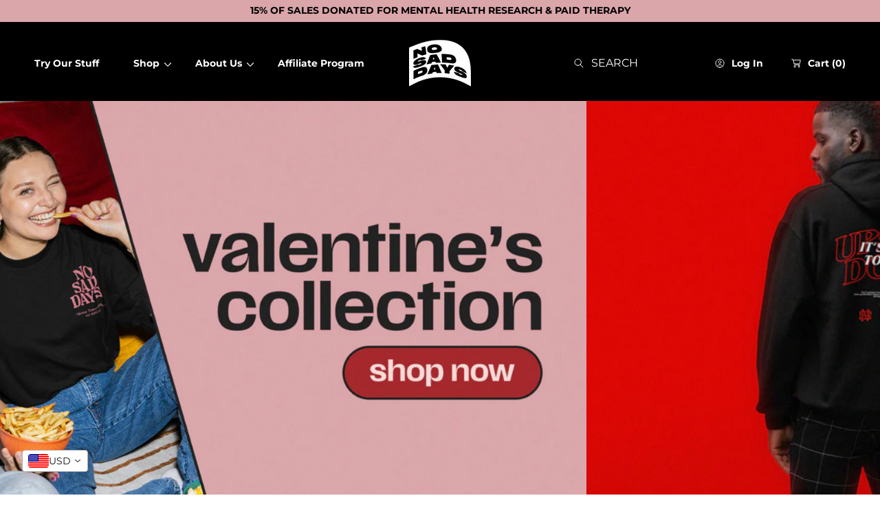

--- FILE ---
content_type: text/css
request_url: https://nosaddays.com/cdn/shop/t/15/assets/component-scroll-to-top.css?v=165072661390723373661768420974
body_size: -470
content:
.scroll-to-top{position:fixed;right:3.6rem;bottom:3.6rem;z-index:4}.scroll-to-top__button.button-style--square:before{border-radius:unset}.scroll-to-top__button{width:4.4rem;height:4.4rem;padding:0;min-width:unset;min-height:unset;display:flex;justify-content:center;align-items:center;cursor:pointer;transform:translateY(10rem)}.active .scroll-to-top__button{transform:translateY(0)}.scroll-to-top__button .icon-caret{transform:rotate(180deg);width:1.6rem;height:auto}.scroll-to-top__button.button-style--round{border-radius:50%}@media screen and (max-width: 749px){.scroll-to-top{right:2rem;bottom:2rem}}.scroll-to-top__button.gradient{position:relative;background:transparent;border-color:transparent}
/*# sourceMappingURL=/cdn/shop/t/15/assets/component-scroll-to-top.css.map?v=165072661390723373661768420974 */


--- FILE ---
content_type: text/css
request_url: https://nosaddays.com/cdn/shop/t/15/assets/component-megamenu.css?v=5339579940606404111768420974
body_size: 487
content:
.section-header:not(.shopify-section-header-hidden) .megam-style-1 .list-menu.list-menu--inline li:hover .header__submenu.header__submenu-main.on-hover{opacity:1;pointer-events:all;z-index:11;visibility:visible;display:grid!important}.megam-style-1 ul>li:hover .header__submenu-img--portrait.on-hover .menu-drawer__image img,.megam-style-1 ul>li:hover .header__submenu-img--landscape.on-hover .menu-drawer__image img{display:block;max-width:100%;position:absolute;top:0;left:0;height:100%;width:100%;object-fit:cover;object-position:center center;opacity:0;transform:translateY(4rem);border-radius:20rem}.megam-style-1 ul>li:hover .header__submenu-img--adapt.on-hover .menu-drawer__image img,.megam-style-1 ul>li:hover .header__submenu-img--landscape.on-hover .menu-drawer__image img{display:block;max-width:100%;height:100%;max-height:100%;width:100%;object-fit:cover;object-position:center center;opacity:0;transform:translateY(4rem);border-radius:20rem}.megam-style-1 .menu-drawer__image img{border-radius:20rem}.megam-style-1>ul>li:hover .header__submenu-main.on-hover>ul>li{opacity:0;transform:translateY(4rem)}.megam-style-1>ul>li:hover .header__submenu-main.on-hover>ul>li:nth-child(1){animation:.4s fadeIn .1s forwards}.megam-style-1>ul>li:hover .header__submenu-main.on-hover>ul>li:nth-child(2){animation:.4s fadeIn .2s forwards}.megam-style-1>ul>li:hover .header__submenu-main.on-hover>ul>li:nth-child(3){animation:.4s fadeIn .3s forwards}.megam-style-1>ul>li:hover .header__submenu-main.on-hover>ul>li:nth-child(4){animation:.4s fadeIn .4s forwards}.megam-style-1>ul>li:hover .header__submenu-main.on-hover>ul>li:nth-child(5){animation:.4s fadeIn .5s forwards}.megam-style-1>ul>li:hover .header__submenu-main.on-hover>ul>li:nth-child(6){animation:.4s fadeIn .6s forwards}.megam-style-1>ul>li:hover .header__submenu-main.on-hover>ul>li:nth-child(7){animation:.4s fadeIn .7s forwards}.megam-style-1>ul>li:hover .header__submenu-main.on-hover>ul>li:nth-child(8){animation:.4s fadeIn .8s forwards}.megam-style-1>ul>li:hover .header__submenu-main.on-hover>ul>li:nth-child(9){animation:.4s fadeIn .9s forwards}.megam-style-1 ul>li:hover .header__submenu-img--portrait.on-hover .menu-drawer__image img,.megam-style-1 ul>li:hover .header__submenu-img--adapt.on-hover .menu-drawer__image img,.megam-style-1 ul>li:hover .header__submenu-img--landscape.on-hover .menu-drawer__image img{animation:.4s fadeIn .7s forwards}.megam-style-1 ul>li:hover .header__submenu-img--portrait.on-hover ul:hover+.menu-drawer__image img,.megam-style-1 ul>li:hover .header__submenu-img--adapt.on-hover ul:hover+.menu-drawer__image img,.megam-style-1 ul>li:hover .header__submenu-img--landscape.on-hover ul:hover+.menu-drawer__image img{transform:translateY(0);animation:1s fadeInScroll forwards}@keyframes fadeIn{0%{opacity:0;transform:translateY(4rem)}70%{opacity:1}to{opacity:1;transform:translateY(0)}}@keyframes fadeInScroll{0%{opacity:0}to{opacity:1}}.megam-style-2 .header__submenu.header__submenu-main,.megam-style-2 .header__submenu.header__submenu-main.header__submenu-img{display:block;width:fit-content}@media screen and (max-width: 1366px){.megam-style-2 .header__submenu.header__submenu-main.header__submenu-img{max-width:calc(100vw - 10rem)}}.megam-style-2 .header__submenu.header__submenu-main>ul{display:flex;flex-wrap:wrap;width:100%;gap:3rem}.megam-style-2 .header__submenu.header__submenu-main>ul.cols-2 li{width:calc(50% - 1.5rem)}.megam-style-2 .header__submenu.header__submenu-main>ul.cols-3>li{width:calc(100% / 3 - 2rem)}.megam-style-2 .header__submenu.header__submenu-main>ul.cols-2>li:nth-child(2n){margin-right:0}.megam-style-2 .header__submenu.header__submenu-main>ul.cols-3>li:nth-child(3n+3){margin-right:0}.megam-style-2 .header__submenu.header__submenu-main>variant-megamenu-img{display:none}.header__menu-item.mm-style-2{display:flex;flex-direction:column;align-items:flex-start}.megam-style-2 .header__submenu .header__menu-item{padding:0}.header__menu-item.mm-style-2 img{width:100%;margin-bottom:3rem;object-fit:cover}.megam-style-3 .header__submenu.header__submenu-main{display:flex;align-items:center}.megam-style-3 .header__submenu.header__submenu-main>ul{width:55%}.megam-style-3 .header__submenu.header__submenu-main>.mm-collections{width:45%}.megam-style-3 .header__submenu .header__submenu .header__menu-item{font-size:2.4rem}.megam-style-3 .header__submenu .header__submenu li:not(:last-child){margin-bottom:1.5rem}.mm-collections{display:flex;justify-content:space-between}.mm-collections .mm-collections__link{display:flex;flex-wrap:wrap;justify-content:space-between;width:calc(50% - 1.5rem);text-decoration:none}.mm-collections .mm-collections__link img{width:100%;margin-bottom:2rem;object-fit:cover}.mm-collections .mm-collections__title{width:calc(100% - 6rem);transition:all .3s ease;text-transform:none;font-size:1.8rem}.mm-collections .mm-collections__arrow{width:3rem;height:3rem;display:flex;justify-content:center;align-items:center;margin-left:3rem;border-radius:50%;overflow:hidden;background-color:transparent;border:.1rem solid;transition:all .3s ease}.mm-collections .mm-collections__link:hover .mm-collections__arrow{background-color:rgb(var(--color-hover-link));border-color:rgb(var(--color-hover-link))}.mm-collections.color-text-secondary .mm-collections__link:hover .mm-collections__arrow *{color:rgb(var(--color-general-secondary-text))}.mm-collections.color-text-main .mm-collections__link:hover .mm-collections__arrow *{color:rgb(var(--color-hover-link-secondary))}.megam-style-3 .header__submenu.header__submenu-main.on-hover{left:auto}@media screen and (max-width: 2266px){.megam-style-3 .header__submenu.header__submenu-main{max-width:100%;left:calc(0rem - var(--body-border-size) + 1.1rem);right:0}}@media screen and (max-width: 1200px){.megam-style-3 .header__submenu.header__submenu-main>ul{grid-template-columns:repeat(2,1fr)}}.list-menu.list-menu--inline li .header__submenu.header__submenu-main.header-shadow{box-shadow:0 .8rem 20px -10px #0003}.megam-style-1 .header__submenu.header__submenu-main.on-hover:after,.megam-style-2 .header__submenu.header__submenu-main.on-hover:after,.megam-style-3 .header__submenu.header__submenu-main.on-hover:after{content:"";display:block;width:100%;height:3.2rem;background-color:transparent;position:absolute;left:0;top:-3.2rem;z-index:20}.megam-style-1 .header__submenu.header__submenu-main.on-hover:after{height:4.5rem;top:-4.5rem}.megam-style-2 .header__submenu.header__submenu-main.on-hover:after{height:3.5rem;top:-3.5rem}.header-overlay{position:absolute;top:100%;left:-50%;width:100vw;height:100vh;transform:scaleX(2);background-color:rgb(var(--color-general-main-text),.3);opacity:0;visibility:hidden;transition:all .3s ease;pointer-events:none}.list-menu.list-menu--inline li:hover .header-overlay,.list-menu.list-menu--inline li details[open] .header-overlay{opacity:1!important;visibility:visible}
/*# sourceMappingURL=/cdn/shop/t/15/assets/component-megamenu.css.map?v=5339579940606404111768420974 */


--- FILE ---
content_type: image/svg+xml
request_url: https://cdn-sf.vitals.app/cdn-assets/trust-badges/en/icon/guaranteed.svg?v=5
body_size: 2438
content:
<svg class="vtl-tb-main-widget__badge-img" width="90" fill="none" xmlns="http://www.w3.org/2000/svg" viewBox="0 0 500 500"><path d="M70.532 318.149c-.412-1.293-.966-2.451-1.662-3.473a10.613 10.613 0 0 0-2.45-2.642 10.296 10.296 0 0 0-3.26-1.684c-1.208-.383-2.536-.575-3.985-.575-2.457 0-4.673.632-6.647 1.896-1.975 1.265-3.538 3.118-4.688 5.562-1.136 2.428-1.705 5.404-1.705 8.927 0 3.537.576 6.527 1.726 8.97 1.15 2.443 2.728 4.297 4.73 5.561 2.003 1.265 4.283 1.897 6.84 1.897 2.372 0 4.439-.483 6.2-1.449a10.098 10.098 0 0 0 4.112-4.091c.98-1.776 1.47-3.864 1.47-6.264l1.705.319H60.432v-5.433h17.152v4.965c0 3.664-.781 6.846-2.344 9.545-1.548 2.685-3.693 4.758-6.434 6.222-2.727 1.463-5.852 2.194-9.375 2.194-3.949 0-7.415-.909-10.398-2.727-2.969-1.818-5.284-4.396-6.946-7.735-1.662-3.352-2.493-7.329-2.493-11.931 0-3.48.483-6.605 1.45-9.375.965-2.77 2.322-5.121 4.069-7.053a17.77 17.77 0 0 1 6.2-4.453c2.386-1.037 4.993-1.555 7.82-1.555 2.357 0 4.552.348 6.583 1.044 2.046.696 3.864 1.683 5.455 2.961a16.781 16.781 0 0 1 3.984 4.56c1.052 1.747 1.762 3.686 2.131 5.817h-6.754Zm45.271-13.786h6.605v28.7c0 3.054-.717 5.76-2.152 8.118-1.435 2.344-3.452 4.191-6.051 5.54-2.599 1.335-5.646 2.003-9.141 2.003-3.48 0-6.52-.668-9.119-2.003-2.6-1.349-4.616-3.196-6.051-5.54-1.435-2.358-2.152-5.064-2.152-8.118v-28.7h6.584v28.168c0 1.974.433 3.728 1.3 5.263.88 1.534 2.123 2.741 3.728 3.622 1.605.866 3.509 1.299 5.71 1.299 2.216 0 4.127-.433 5.732-1.299 1.619-.881 2.855-2.088 3.707-3.622.867-1.535 1.3-3.289 1.3-5.263v-28.168ZM137.466 348h-6.988l15.703-43.637h7.606L169.49 348h-6.988l-12.337-35.711h-.341L137.466 348Zm1.172-17.089h22.671v5.54h-22.671v-5.54ZM177.592 348v-43.637h15.554c3.381 0 6.186.583 8.416 1.747 2.244 1.165 3.921 2.777 5.028 4.837 1.108 2.045 1.662 4.411 1.662 7.095 0 2.671-.561 5.021-1.683 7.053-1.108 2.017-2.784 3.586-5.028 4.709-2.23 1.122-5.036 1.683-8.416 1.683h-11.783v-5.668h11.186c2.131 0 3.864-.305 5.199-.916 1.349-.611 2.336-1.499 2.961-2.663.625-1.165.938-2.564.938-4.198 0-1.648-.32-3.075-.959-4.282-.625-1.208-1.612-2.131-2.961-2.77-1.336-.654-3.09-.98-5.263-.98h-8.267V348h-6.584Zm21.541-19.688L209.914 348h-7.5l-10.568-19.688h7.287ZM221.75 348h-6.989l15.703-43.637h7.607L253.774 348h-6.989l-12.336-35.711h-.341L221.75 348Zm1.172-17.089h22.67v5.54h-22.67v-5.54Zm74.174-26.548V348h-6.051l-22.181-32.003h-.405V348h-6.584v-43.637h6.094l22.202 32.046h.405v-32.046h6.52Zm9.252 5.668v-5.668h33.771v5.668h-13.615V348h-6.563v-37.969h-13.593ZM349.382 348v-43.637h27.358v5.668h-20.774v13.295h19.346v5.647h-19.346v13.359h21.029V348h-27.613Zm37.952 0v-43.637h27.358v5.668h-20.774v13.295h19.346v5.647h-19.346v13.359h21.03V348h-27.614Zm52.079 0h-14.127v-43.637h14.574c4.276 0 7.948.874 11.016 2.621 3.068 1.733 5.419 4.226 7.052 7.479 1.648 3.238 2.472 7.123 2.472 11.654 0 4.546-.831 8.452-2.493 11.719-1.648 3.267-4.034 5.781-7.159 7.543-3.125 1.747-6.903 2.621-11.335 2.621Zm-7.543-5.753h7.181c3.323 0 6.086-.625 8.288-1.875 2.202-1.264 3.849-3.09 4.943-5.476 1.094-2.401 1.641-5.327 1.641-8.779 0-3.423-.547-6.328-1.641-8.714-1.079-2.386-2.692-4.197-4.836-5.433-2.145-1.236-4.809-1.854-7.991-1.854h-7.585v32.131Zm-297.711 64.605h6.477l4.56 5.944 2.152 2.642 7.265 9.482h-6.733l-4.858-6.328-1.662-2.301-7.201-9.439Zm21.86-7.671c0 4.659-.852 8.665-2.556 12.017-1.705 3.338-4.042 5.91-7.01 7.713-2.955 1.79-6.314 2.685-10.078 2.685-3.779 0-7.152-.895-10.121-2.685-2.955-1.803-5.284-4.382-6.989-7.734-1.704-3.352-2.557-7.351-2.557-11.996 0-4.659.853-8.657 2.557-11.995 1.705-3.353 4.034-5.924 6.989-7.713 2.969-1.804 6.342-2.706 10.121-2.706 3.764 0 7.123.902 10.078 2.706 2.968 1.789 5.305 4.36 7.01 7.713 1.704 3.338 2.556 7.336 2.556 11.995Zm-6.519 0c0-3.551-.576-6.541-1.726-8.97-1.137-2.443-2.699-4.29-4.688-5.54-1.974-1.264-4.211-1.896-6.711-1.896-2.515 0-4.759.632-6.733 1.896-1.975 1.25-3.537 3.097-4.688 5.54-1.136 2.429-1.704 5.419-1.704 8.97 0 3.552.568 6.549 1.704 8.992 1.151 2.429 2.713 4.275 4.688 5.54 1.974 1.25 4.218 1.875 6.733 1.875 2.5 0 4.737-.625 6.711-1.875 1.989-1.265 3.551-3.111 4.688-5.54 1.15-2.443 1.726-5.44 1.726-8.992Zm44.589-21.818h6.605v28.7c0 3.054-.717 5.76-2.152 8.118-1.435 2.344-3.452 4.191-6.051 5.54-2.6 1.335-5.646 2.003-9.141 2.003-3.48 0-6.52-.668-9.119-2.003-2.599-1.349-4.617-3.196-6.051-5.54-1.435-2.358-2.152-5.064-2.152-8.118v-28.7h6.584v28.168c0 1.974.433 3.729 1.299 5.263.881 1.534 2.124 2.741 3.729 3.622 1.605.866 3.509 1.299 5.71 1.299 2.216 0 4.127-.433 5.732-1.299 1.619-.881 2.855-2.088 3.707-3.622.867-1.534 1.3-3.289 1.3-5.263v-28.168ZM215.752 421h-6.988l15.703-43.637h7.606L247.776 421h-6.988l-12.337-35.711h-.341L215.752 421Zm1.172-17.089h22.671v5.54h-22.671v-5.54ZM255.878 421v-43.637h6.584v37.969h19.772V421h-26.356Zm42.251-43.637V421h-6.584v-43.637h6.584Zm9.236 5.668v-5.668h33.771v5.668h-13.615V421h-6.562v-37.969h-13.594Zm39.667-5.668h7.479L365.91 397.2h.469l11.399-19.837h7.479l-15.831 26.506V421h-6.563v-17.131l-15.831-26.506Z" fill="##COLOR1##"/><path fill-rule="evenodd" clip-rule="evenodd" d="M248.531 61.395c-21.746 0-39.374 17.629-39.374 39.374 0 21.746 17.628 39.374 39.374 39.374 21.745 0 39.373-17.628 39.373-39.374 0-21.745-17.628-39.374-39.373-39.374Zm-32.374 39.374c0-17.88 14.494-32.374 32.374-32.374 17.879 0 32.373 14.495 32.373 32.374 0 17.88-14.494 32.374-32.373 32.374-17.88 0-32.374-14.494-32.374-32.374Z" fill="##COLOR##"/><path fill-rule="evenodd" clip-rule="evenodd" d="M313.822 127.588c3.317-8.172 5.144-17.108 5.144-26.471 0-38.9-31.535-70.435-70.435-70.435-38.901 0-70.436 31.535-70.436 70.435 0 10.158 2.15 19.813 6.02 28.536l-43.35 69.079-.01.014a4.938 4.938 0 0 0 .127 5.467 4.932 4.932 0 0 0 5.109 1.988l42.697-9.457 9.43 42.703a4.938 4.938 0 0 0 3.958 3.794 4.93 4.93 0 0 0 5.012-2.195l.007-.01L250 174.51l42.905 66.526.006.01a4.937 4.937 0 0 0 5.013 2.195 4.94 4.94 0 0 0 3.958-3.794l9.43-42.703 42.697 9.457a4.932 4.932 0 0 0 5.226-7.469l-45.413-71.144Zm-65.291-89.906c-35.035 0-63.436 28.4-63.436 63.435 0 9.709 2.181 18.908 6.08 27.135.051.094.097.19.138.288 10.229 21.304 32.006 36.012 57.218 36.012 25.715 0 47.857-15.302 57.817-37.297a3.497 3.497 0 0 1 .707-1.622 63.243 63.243 0 0 0 4.911-24.516c0-35.034-28.401-63.435-63.435-63.435Zm61.743 97.357a70.67 70.67 0 0 1-3.163 5.2c-11.302 16.889-29.713 28.618-50.952 30.905l39.956 61.954 8.808-39.883a4.924 4.924 0 0 1 2.164-3.095 4.93 4.93 0 0 1 3.72-.658l39.84 8.825-40.373-63.248Zm-160.973 63.26 38.54-61.413c11.482 19.441 32.04 32.885 55.843 34.502l-39.799 61.71-8.808-39.882a4.936 4.936 0 0 0-3.959-3.795 4.931 4.931 0 0 0-1.925.042l-39.892 8.836Z" fill="##COLOR##"/></svg>


--- FILE ---
content_type: text/javascript
request_url: https://cdn-sf.vitals.app/assets/js/sm99999.dc67ee4f2e217e78ab4c.chunk.bundle.js
body_size: 14994
content:
"use strict";(window.webpackChunkvitalsLibrary=window.webpackChunkvitalsLibrary||[]).push([[2024],{19296:(t,o,e)=>{e.d(o,{A:()=>i});var r=e(58578);var a=e.n(r)()(!1);a.push([t.id,"@media(min-width: 768px){.Vtl-SwitchProduct__Container-Portal .Vtl-Dropdown__Portal-List{width:-moz-fit-content !important;width:fit-content !important;max-width:300px}}.Vtl-SwitchProduct__Container-Portal .Vtl-Dropdown__Portal-List .Vtl-Dropdown__Portal-List-Option .Vtl-Dropdown__Portal-List-Option-PrefixIcon img{border-radius:6px;width:40px;max-height:45px;object-fit:contain}",""]);const i=a},74326:(t,o,e)=>{e.d(o,{A:()=>i});var r=e(58578);var a=e.n(r)()(!1);a.push([t.id,".vtl-ub-bogo-box{max-width:1200px;margin:4rem auto 2rem;text-align:inherit}.vtl-ub-bogo-box a{border:0}.shopify-app-block[data-block-handle=ub-bogo]{width:100%}#vitals-upsell-builder-bogo{clear:both}.vtl-ub-bogo-box__product-image-link{position:relative}.vtl-ub-bogo-box__product-image-img{object-fit:scale-down;border:1px solid rgba(146,146,146,.1882352941);border-radius:5px;background-color:#fff;box-shadow:1px 1px 5px rgba(146,146,146,.1882352941);margin:0;padding:0;opacity:1}.vtl-ub-bogo-box__atc-section-content{font-weight:bold}.vitals-opacity{opacity:.2}.vtl-ub-bogo-box__product-variant{color:#4f4f4f;margin:0 15px 0 0}.vtl-ub-bogo-box__product-price{vertical-align:middle;margin-right:15px;font-weight:bold;color:#494949}.vtl-ub-bogo-box__product-initial-price{color:#848484;text-decoration:line-through;vertical-align:middle;font-weight:normal;margin-right:10px}.vtl-ub-bogo-box__product-title{vertical-align:middle;font-weight:bold;margin-right:15px}.vtl-ub-bogo-box__total-price{display:none;color:#d84e55;text-decoration:line-through;margin-left:10px;font-weight:normal}.vtl-ub-bogo-box__savings{font-weight:normal}.vtl-ub-bogo-box__total-discount{margin-left:5px}.vtl-ub-bogo-box__atc-section{font-size:16px;display:inline-block;vertical-align:top;margin-bottom:10px}.vtl-ub-bogo-box__product-image-list{display:inline-block;margin:0 2% 1% 0}.vtl-ub-bogo-box__product:first-child .vtl-ub-bogo-box__product-title{font-weight:700}.vtl-ub-bogo-box__product-checkbox{width:15px;height:15px;display:inline-block;background-color:#fff;border-radius:3px;flex:0 0 auto;margin-right:5px}.vtl-ub-bogo-box__atc-button{margin:10px 0 5px;display:block;width:100%}.vtl-ub-bogo-box__product{margin-bottom:10px;align-items:center;flex-wrap:wrap;display:flex}.vtl-ub-bogo-box__product div{display:inline-block}.vtl-bogo-without-stock{cursor:not-allowed;opacity:.6}.vtl-ub-bogo-box__product-total-reviews{color:#9c9a9a;margin-left:-5px}@media(max-width: 768px){.vtl-ub-bogo-box__product-image:not(:first-child)::before{font-size:20px}.vtl-ub-bogo-box{margin:0 10px}.vtl-ub-bogo-box__product-image-list{display:inline-flex}}.vtl-ub-bogo-box__product-quantity{position:absolute;top:8px;left:8px;width:2em;height:2em;display:flex;align-items:center;justify-content:center}.vtl-ub-bogo-box__product-quantity::before{content:\"\";position:absolute;width:100%;height:100%;opacity:.2;border-radius:50%}.vtl-ub-bogo-box__product-quantity-text{position:absolute;top:50%;left:50%;transform:translate(-50%, -50%);font-size:14px;line-height:1}.vtl-ub-bogo-box__product-badge{position:absolute}.vtl-ub-bogo-box__product-badge svg{width:100%;height:100%}.vtl-ub-bogo-box__product-badge-text{position:absolute;top:50%;left:0;transform:translateY(-50%);width:100%;overflow:hidden;text-align:center;text-transform:uppercase}.vtl-ub-bogo-box__product-badge--theme-4 .vtl-ub-bogo-box__product-badge-text{top:calc(50% - 15px);left:-10px;transform-origin:50% 50%;transform:rotate(-39deg)}@media(max-width: 500px){.vtl-ub-bogo-box__product-image-list{margin:0 0 4%}.vtl-ub-bogo-box{margin:0}}",""]);const i=a},71614:(t,o,e)=>{e.d(o,{A:()=>i});var r=e(58578);var a=e.n(r)()(!1);a.push([t.id,".vtl-ub-bg-main-widget{flex-basis:100%;margin:2rem 0;clear:both;position:relative;z-index:1}.vtl-ub-bogo-box__product-list{display:grid;grid-template-columns:minmax(150px, 1fr) auto minmax(150px, 1fr);position:relative}@media(min-width: 881px){.vtl-ub-bogo-box__product-list{margin-left:-20px}}.vtl-ub-bogo-box__card{display:flex;flex-direction:column;overflow:hidden;gap:.6rem}.vtl-ub-bogo-box__offer-product-card{margin:0;padding:12px;border-radius:5px}.vtl-ub-bogo-box__trigger-product-card{margin:0;padding:12px;max-width:260px}.vtl-ub-bogo-box__card__trigger-tag,.vtl-ub-bogo-box__card__offer-tag{display:flex;align-items:center;justify-content:space-between;width:100%}.vtl-ub-bogo-box__card__trigger-tag>span,.vtl-ub-bogo-box__card__offer-tag>span:first-of-type{border-radius:50px;padding:2px 10px;font-size:14px;font-weight:600;text-transform:uppercase;line-height:1.2;text-align:center}.vtl-ub-bogo-box__card__trigger-tag span span{padding:0;text-transform:lowercase}.vtl-ub-bogo-box__card__offer-tag span:nth-child(2){color:#767676;font-size:14px;line-height:1.2}.Vtl-UpsellBuilderBogo__HorizontalLeftContent,.Vtl-UpsellBuilderBogo__HorizontalRightContent{display:flex;flex-direction:column;gap:.6rem}.vtl-ub-bogo-box__card__image{max-width:200px;aspect-ratio:1/1;max-height:200px;border:1px solid rgba(0,0,0,0);border-radius:5px;display:flex;width:100%;min-height:130px;margin:0 auto;justify-content:center}.vtl-ub-bogo-box__card__image img{object-fit:contain;margin:0 auto;padding:0;opacity:1;max-width:100%;max-height:100%;border-radius:5px}.vtl-ub-bogo-box__card__title{font-weight:inherit;font-size:16px;width:100%;white-space:nowrap;overflow:hidden;text-overflow:ellipsis;text-align:center}.vtl-ub-bogo-box__card__title>a{text-decoration:none;color:inherit}.vtl-ub-bogo-box__card__price-container{display:flex;align-items:center;justify-content:space-evenly;width:100%;margin-top:.6rem;flex-wrap:wrap;gap:8px}.vtl-ub-bogo-box__card__final-price{color:#fff;padding:1px 4px;border-radius:50px;font-size:14px;font-weight:600}.vtl-ub-bogo-box__offer-product-card .vtl-ub-bogo-box__card__compare-at-price{font-size:14px;font-weight:400;text-decoration:line-through}.vtl-ub-bogo-box__card__compare-at-price{font-size:14px;color:#d83b3b;text-decoration:line-through;text-align:center}.vtl-ub-bogo-box__offer-product-card .vtl-ub-bogo-box__card__price{text-decoration:line-through}.vtl-ub-bogo-box__offer-product-card .vtl-ub-bogo-box__card__price,.vtl-ub-bogo-box__trigger-product-card .vtl-ub-bogo-box__card__price{font-size:14px;font-weight:400;text-align:center}.vtl-ub-bogo-box__add-to-cart{color:#fff;font-size:14px;border-radius:5px;padding:8px 2px;line-height:1.2;cursor:pointer}.vtl-ub-bogo-box__arrow svg{max-width:75px;padding-right:10px;margin-top:73px;min-width:30px;width:4rem}[dir=rtl] .vtl-ub-bogo-box__arrow svg{transform:scaleX(-1)}@media(max-width: 615px){.vtl-ub-bogo-box__offer-product-card,.vtl-ub-bogo-box__trigger-product-card{padding:1rem}.vtl-ub-bogo-box__trigger-product-card{max-width:172px}.vtl-ub-bogo-box__card__image{max-width:150px;max-height:150px}.vtl-ub-bogo-box__card__title{margin:0 auto}.vtl-ub-bogo-box__arrow svg{width:3rem}}@media(max-width: 470px){.vtl-ub-bogo-box__trigger-product-card{max-width:165px}.vtl-ub-bogo-box__card__image{max-width:140px;max-height:140px}.vtl-ub-bogo-box__arrow svg{margin-top:30px}.vtl-ub-bogo-box__card__offer-tag{display:flex;justify-content:center;flex-direction:column}.vtl-ub-bogo-box__card__offer-tag>span:first-of-type{max-width:100%}.vtl-ub-bogo-box__card__trigger-tag>span,.vtl-ub-bogo-box__card__offer-tag>span:first-of-type{border-radius:5px;padding:1px 4px}.vtl-ub-bogo-box__arrow svg{width:2rem}}@media(max-width: 393px){.vtl-ub-bogo-box__product-list{grid-template-columns:1fr;width:auto}.vtl-ub-bogo-box__arrow{display:flex;align-items:center;flex-direction:column}.vtl-ub-bogo-box__arrow svg{transform:rotate(90deg);padding:0;margin:16px 0;width:24px;height:auto}.vtl-ub-bogo-box__trigger-product-card{max-width:none}.vtl-ub-bogo-box__card{display:grid;grid-template-columns:40% 1fr;column-gap:16px;row-gap:8px;padding:12px}.vtl-ub-bogo-box__card__trigger-tag,.vtl-ub-bogo-box__card__offer-tag{grid-column:1/3;grid-row:1;flex-direction:row;justify-content:space-between}.vtl-ub-bogo-box__card__trigger-tag>span:first-child,.vtl-ub-bogo-box__card__offer-tag>span:first-child{font-size:12px}.Vtl-UpsellBuilderBogo__HorizontalRightContent{display:flex;flex-direction:column;gap:8px;justify-content:flex-start;align-items:flex-start;overflow:hidden;text-overflow:ellipsis}.Vtl-UpsellBuilderBogo__HorizontalRightContent .vtl-ub-bogo-box__card__title{text-align:inherit;margin:0;width:100%;overflow:hidden;display:-webkit-box;-webkit-line-clamp:2;line-clamp:2;-webkit-box-orient:vertical;white-space:normal}.Vtl-UpsellBuilderBogo__HorizontalRightContent .vtl-ub-bogo-box__card__price-container{display:flex;justify-content:flex-start;gap:4px;margin:0}.Vtl-UpsellBuilderBogo__HorizontalRightContent .vtl-ub-bogo-box__reviews .vtl-pr-review-stars-snippet{justify-content:flex-start !important}.Vtl-UpsellBuilderBogo__HorizontalRightContent .vtl-ub-bogo-box__card__variants{padding:4px 6px;width:100%}.vtl-ub-bogo-box__add-to-cart{grid-column:1/3}}.vtl-ub-bogo-box{container-type:inline-size}@container (max-width: 340px){.vtl-ub-bogo-box__product-list{grid-template-columns:1fr;width:auto}.vtl-ub-bogo-box__arrow{display:flex;align-items:center;flex-direction:column}.vtl-ub-bogo-box__arrow svg{transform:rotate(90deg);padding:0;margin:16px 0;width:24px;height:auto}.vtl-ub-bogo-box__trigger-product-card{max-width:none}.vtl-ub-bogo-box__card{display:grid;grid-template-columns:40% 1fr;column-gap:16px;row-gap:8px;padding:12px}.vtl-ub-bogo-box__card__trigger-tag,.vtl-ub-bogo-box__card__offer-tag{grid-column:1/3;grid-row:1;flex-direction:row;justify-content:space-between}.vtl-ub-bogo-box__card__trigger-tag>span:first-child,.vtl-ub-bogo-box__card__offer-tag>span:first-child{font-size:12px}.Vtl-UpsellBuilderBogo__HorizontalRightContent{display:flex;flex-direction:column;gap:8px;justify-content:flex-start;align-items:flex-start;overflow:hidden;text-overflow:ellipsis}.Vtl-UpsellBuilderBogo__HorizontalRightContent .vtl-ub-bogo-box__card__title{text-align:inherit;margin:0;width:100%;overflow:hidden;display:-webkit-box;-webkit-line-clamp:2;line-clamp:2;-webkit-box-orient:vertical;white-space:normal}.Vtl-UpsellBuilderBogo__HorizontalRightContent .vtl-ub-bogo-box__card__price-container{display:flex;justify-content:flex-start;gap:4px;margin:0}.Vtl-UpsellBuilderBogo__HorizontalRightContent .vtl-ub-bogo-box__reviews .vtl-pr-review-stars-snippet{justify-content:flex-start !important}.Vtl-UpsellBuilderBogo__HorizontalRightContent .vtl-ub-bogo-box__card__variants{padding:4px 6px;width:100%}.vtl-ub-bogo-box__add-to-cart{grid-column:1/3}}@container (min-width: 800px){.vtl-ub-bogo-box__product-list{max-width:500px}}",""]);const i=a},6441:(t,o,e)=>{e.d(o,{A:()=>i});var r=e(58578);var a=e.n(r)()(!1);a.push([t.id,".shopify-app-block[data-block-handle=ub-bogo]{width:100%}.vtl-ub-bg-main-widget{width:100%;container-type:inline-size}.Vtl-BogoWidget__Container{border-bottom:none;border-radius:var(--vtl-space-6) var(--vtl-space-6) var(--vtl-space-0) var(--vtl-space-0);padding:var(--vtl-space-16);margin:var(--vtl-space-40) auto var(--vtl-space-0) auto;background-color:var(--vtl-bogo-bg-surface-default);margin-top:var(--vtl-space-0)}.Vtl-BogoWidget__Plus--vertical{display:none}.Vtl-BogoWidget__Header{margin-top:var(--vtl-space-0);margin-bottom:var(--vtl-space-16);color:var(--vtl-bogo-text-default)}.Vtl-BogoWidget__ContainerWrapper{border-radius:var(--vtl-space-8);margin:var(--vtl-space-40) var(--vtl-space-0) var(--vtl-space-24);border:1px solid var(--vtl-bogo-border-color, transparent)}#vitals-end-section~.vtl-ub-bg-main-widget .Vtl-BogoWidget__ContainerWrapper{margin-top:var(--vtl-space-48);margin-bottom:var(--vtl-space-48)}.Vtl-BogoWidget__Products{display:flex;min-width:0;align-items:flex-start;justify-content:space-between;flex-direction:row}.Vtl-BogoWidget__ClaimButtonWrapper{display:flex;justify-content:center;align-items:center;text-align:center;background-color:var(--vtl-bogo-bg-surface-tertiary);padding:var(--vtl-space-16) var(--vtl-space-24);border-radius:var(--vtl-space-0) var(--vtl-space-0) var(--vtl-space-6) var(--vtl-space-6)}.Vtl-BogoWidget__ClaimButton:not(.Vtl-BogoWidget__ClaimButton--Automatic){background-color:var(--vtl-bogo-claim-button-bg-fill);color:var(--vtl-bogo-claim-button-text-color);border-color:var(--vtl-bogo-claim-button-border-color)}.Vtl-BogoWidget__ClaimButton--Automatic{width:auto !important;margin:0 !important;margin-bottom:0 !important}.Vtl-BogoWidget__ClaimButton--Custom{padding:6px 24px !important;height:40px !important;line-height:normal !important}.Vtl-BogoProductCard__BadgeWrapper--horizontal{flex-flow:nowrap;justify-content:space-between}@container (min-width: 431px) and (max-width: 999px){.Vtl-BogoWidget__ContainerWrapper{max-width:446px}#vitals-end-section~.vtl-ub-bg-main-widget .Vtl-BogoWidget__ContainerWrapper{margin:auto}}@container (min-width: 1000px){.Vtl-BogoWidget__ContainerWrapper{max-width:1000px;margin:auto}.Vtl-BogoWidget__Header{font-family:inherit;font-size:var(--vtl-font-size-32);line-height:var(--vtl-line-height-140);color:var(--vtl-bogo-text-default);margin-bottom:var(--vtl-space-32)}.Vtl-BogoWidget__ContainerWrapper .Vtl-BogoWidget__Plus--vertical{display:flex;align-self:center}.Vtl-BogoWidget__Container{padding:var(--vtl-space-32)}.Vtl-BogoWidget__Products{gap:var(--vtl-space-32);flex-direction:row}.Vtl-BogoWidget__ClaimButtonWrapper button{padding:var(--vtl-space-6) var(--vtl-space-40) !important}}@container (min-width: 341px) and (max-width: 430px){.Vtl-BogoWidget__Container{margin-top:var(--vtl-space-0);padding:var(--vtl-space-16)}.Vtl-BogoWidget__Plus--vertical{display:flex}.Vtl-BogoWidget__Products{flex-direction:column;align-items:center;gap:var(--vtl-space-8)}.Vtl-BogoWidget__Header{margin-bottom:var(--vtl-space-12)}}@container (max-width: 340px){.Vtl-BogoWidget__Container{padding:var(--vtl-space-12)}.Vtl-BogoWidget__Plus--vertical{display:flex}.Vtl-BogoWidget__Products{flex-direction:column;align-items:center;gap:var(--vtl-space-8)}.Vtl-BogoWidget__Header{margin-bottom:var(--vtl-space-12)}}",""]);const i=a},60007:(t,o,e)=>{e.d(o,{A:()=>i});var r=e(58578);var a=e.n(r)()(!1);a.push([t.id,".Vtl-BogoProductCard__Container{flex:1 1 0;min-width:0;max-width:190px;text-align:center;display:flex;flex-direction:column;gap:var(--vtl-space-12)}.Vtl-BogoProductCard__ProductDetails{display:flex;flex-direction:column;gap:var(--vtl-space-8)}.Vtl-BogoProductCard__BadgeWrapper{display:flex;flex-direction:column}.Vtl-BogoProductCard__BadgeWrapper--horizontal{display:flex}.Vtl-BogoProductCard__BadgeWrapper--vertical{display:none}.Vtl-BogoProductCard__Badge{background-color:var(--vtl-bogo-badge-bg);color:var(--vtl-bogo-badge-text-color);border-radius:16px;padding:var(--vtl-space-1) var(--vtl-space-8);display:block;margin-left:0;margin-bottom:var(--vtl-space-0);margin-top:var(--vtl-space-0);align-self:self-start;line-height:140%}.Vtl-BogoProductCard__ExtraPriceMargin{margin:0;padding:0;height:0;display:block !important;width:100%;min-height:0}.Vtl-BogoProductCard__ImageContainer{position:relative;width:100%;max-width:190px;max-height:190px;border:var(--vtl-space-1) solid rgba(0,0,0,0);border-radius:var(--vtl-space-4);display:flex;justify-content:center}.Vtl-BogoProductCard__Image{width:100%;height:100%;max-width:100%;max-height:100%;border-radius:var(--vtl-space-4);object-fit:contain;display:block;aspect-ratio:1/1}.Vtl-BogoProductCard__Image--clickable{cursor:pointer;transition:opacity .2s ease}.Vtl-BogoProductCard__Image--clickable:hover{opacity:.8}.Vtl-BogoProductCard__Title{font-weight:var(--vtl-font-weight-medium);font-size:var(--vtl-font-size-16);line-height:var(--vtl-line-height-140);letter-spacing:var(--vtl-space-0);margin-top:var(--vtl-space-0);width:100%;white-space:nowrap;overflow:hidden;text-overflow:ellipsis;color:var(--vtl-bogo-text-default);text-align:start}.Vtl-BogoProductCard__Title--clickable{cursor:pointer;text-decoration:none}.Vtl-BogoProductCard__Title--clickable:hover{text-decoration:none;opacity:.8}.Vtl-BogoProductCard__Price{display:flex;align-items:flex-start;flex-wrap:wrap;gap:var(--vtl-space-0) var(--vtl-space-8)}.Vtl-BogoProductCard__OriginalPrice{opacity:.6;color:var(--vtl-bogo-text-secondary)}.Vtl-BogoProductCard__NewPrice{color:var(--vtl-bogo-text-default);word-wrap:break-word;word-break:break-all;white-space:normal;max-width:100%}.Vtl-BogoProductCard__FinalPrice{color:var(--vtl-bogo-text-promo);word-wrap:break-word;word-break:break-all;white-space:normal;max-width:100%}.Vtl-BogoProductCard__OldPrice{opacity:.6;color:var(--vtl-bogo-text-secondary);word-wrap:break-word;word-break:break-all;white-space:normal;max-width:100%}.Vtl-BogoProductCard__Plus{padding:var(--vtl-space-1);color:var(--vtl-bogo-text-primary);display:flex;z-index:10}.Vtl-BogoProductCard__Plus--horizontal{position:absolute;top:50%;left:103%;transform:translate(var(--vtl-space-0), -50%);display:flex}.Vtl-BogoProductCard__Plus--vertical{position:static;transform:none;align-self:center;display:none}.Vtl-BogoProductCard__SwitchProductWrapper,.Vtl-BogoProductCard__VariantDropdownWrapper{width:100%}.Vtl-BogoProductCard__BadgeWrapper--vertical{display:none;flex-flow:row wrap;align-items:center;justify-content:space-between}.Vtl-BogoProductCard__ForQuantity{margin-top:var(--vtl-space-0);margin-bottom:var(--vtl-space-0)}@container (min-width: 1000px){.Vtl-BogoProductCard__BadgeWrapper--vertical{display:flex}.Vtl-BogoProductCard__Plus--horizontal{display:none}.Vtl-BogoProductCard__Container{display:flex;flex-direction:row;align-items:flex-start;gap:var(--vtl-space-24);max-width:none;width:100%;flex:1}.Vtl-BogoProductCard__ProductDetails{flex:1;text-align:left;min-width:0;gap:var(--vtl-space-12)}.Vtl-BogoProductCard__ImageContainer{flex:0 0 auto}.Vtl-BogoProductCard__Image{max-width:220px;max-height:220px}.Vtl-BogoProductCard__Title{text-align:left;white-space:normal;-webkit-line-clamp:2;display:-webkit-box;-webkit-box-orient:vertical;font-size:var(--vtl-font-size-18);margin-top:var(--vtl-space-0)}.Vtl-BogoProductCard__Price{justify-content:flex-start;gap:var(--vtl-space-0) var(--vtl-space-12)}.Vtl-BogoProductCard__Badge{font-family:inherit;font-size:var(--vtl-font-size-14);font-weight:var(--vtl-font-weight-400);line-height:var(--vtl-line-height-140);margin-bottom:var(--vtl-space-0)}.Vtl-BogoProductCard__BadgeWrapper--horizontal{display:none}.Vtl-BogoProductCard__SwitchProductWrapper,.Vtl-BogoProductCard__VariantDropdownWrapper{width:100%}}@container (min-width: 341px) and (max-width: 430px){.Vtl-BogoWidget__Container .Vtl-BogoProductCard__BadgeWrapper--horizontal{display:none}.Vtl-BogoWidget__Container .Vtl-BogoProductCard__BadgeWrapper--vertical{display:flex}.Vtl-BogoWidget__Container .Vtl-BogoProductCard__Plus--horizontal{display:none}.Vtl-BogoWidget__Container .Vtl-BogoProductCard__Container{display:flex;align-items:flex-start;gap:var(--vtl-space-16);max-width:none;width:100%;flex-direction:row}.Vtl-BogoWidget__Container .Vtl-BogoProductCard__ProductDetails{flex:1;text-align:left;min-width:0}.Vtl-BogoWidget__Container .Vtl-BogoProductCard__Badge{margin-bottom:var(--vtl-space-0)}.Vtl-BogoWidget__Container .Vtl-BogoProductCard__ImageContainer{flex:1 1 0}.Vtl-BogoWidget__Container .Vtl-BogoProductCard__Image{min-width:140px;min-height:140px}.Vtl-BogoWidget__Container .Vtl-BogoProductCard__Title{text-align:left;white-space:normal;-webkit-line-clamp:2;display:-webkit-box;-webkit-box-orient:vertical;margin-top:var(--vtl-space-0)}.Vtl-BogoWidget__Container .Vtl-BogoProductCard__Price{justify-content:flex-start}.Vtl-BogoWidget__Container .Vtl-BogoProductCard__SwitchProductWrapper,.Vtl-BogoWidget__Container .Vtl-BogoProductCard__VariantDropdownWrapper{width:100%}}@container (max-width: 340px){.Vtl-BogoWidget__Container .Vtl-BogoProductCard__BadgeWrapper--horizontal{display:none}.Vtl-BogoWidget__Container .Vtl-BogoProductCard__BadgeWrapper--vertical{display:flex}.Vtl-BogoWidget__Container .Vtl-BogoProductCard__Plus--horizontal{display:none}.Vtl-BogoWidget__Container .Vtl-BogoProductCard__Container{display:flex;flex-direction:row;align-items:flex-start;gap:var(--vtl-space-12);max-width:none;width:100%}.Vtl-BogoWidget__Container .Vtl-BogoProductCard__ProductDetails{flex:1;text-align:left;min-width:0}.Vtl-BogoWidget__Container .Vtl-BogoProductCard__Badge{margin-bottom:var(--vtl-space-0);white-space:nowrap}.Vtl-BogoWidget__Container .Vtl-BogoProductCard__ImageContainer{flex:1 1 0}.Vtl-BogoWidget__Container .Vtl-BogoProductCard__Image{min-width:117px;min-height:117px}.Vtl-BogoWidget__Container .Vtl-BogoProductCard__Title{text-align:left;white-space:normal;-webkit-line-clamp:2;display:-webkit-box;-webkit-box-orient:vertical;margin-top:var(--vtl-space-0)}.Vtl-BogoWidget__Container .Vtl-BogoProductCard__Price{justify-content:flex-start}.Vtl-BogoWidget__Container .Vtl-BogoProductCard__SwitchProductWrapper,.Vtl-BogoWidget__Container .Vtl-BogoProductCard__VariantDropdownWrapper{width:100%}}",""]);const i=a},81273:(t,o,e)=>{e.d(o,{A:()=>i});var r=e(58578);var a=e.n(r)()(!1);a.push([t.id,".Vtl-BogoWidget__ContainerWrapper{--vtl-bogo-bg-surface-default: #1a1a1a;--vtl-bogo-bg-surface-tertiary: #2a2a2a;--vtl-bogo-text-default: #fff;--vtl-bogo-text-primary: #e0e0e0;--vtl-bogo-text-secondary: #b0b0b0;--vtl-bogo-text-promo: #ce1900;--vtl-bogo-badge-bg: #e51c00;--vtl-bogo-badge-text-color: #fff;--vtl-bogo-border-color: transparent}",""]);const i=a},63879:(t,o,e)=>{e.d(o,{A:()=>i});var r=e(58578);var a=e.n(r)()(!1);a.push([t.id,".Vtl-BogoWidget__ContainerWrapper{--vtl-bogo-bg-surface-default: #fff;--vtl-bogo-bg-surface-tertiary: #f8f8f8;--vtl-bogo-text-default: #222;--vtl-bogo-text-primary: #333;--vtl-bogo-text-secondary: #666;--vtl-bogo-text-promo: #ce1900;--vtl-bogo-badge-bg: #e51c00;--vtl-bogo-badge-text-color: #fff;--vtl-bogo-border-color: transparent}",""]);const i=a},90746:(t,o,e)=>{e.r(o);e.d(o,{X65:()=>zt});var r=e(21076);var a=e(10554);var i=e(57798);var n=e(8302);var l=e(46757);var d=e(45427);var s=e(57202);const c=(t,o)=>{if(o===s.n)return 0;if(t.prefVariant){const o=t.variants.findIndex(o=>o.id===t.prefVariant);return-1!==o?o:0}return 0};const g=t=>{if(t.prefVariant){const o=t.variants.find(o=>o.id===t.prefVariant);if(o&&o.availableForSale)return t.prefVariant}const o=t.variants.find(t=>t.availableForSale);return o?o.id:t.variants[0].id};const u=(t,o)=>{const e=o===s.F;return{handle:t.handle,id:t.id,imageUrl:t.imageUrl,isBonusItem:e,price:t.price,quantity:t.quantity||1,title:t.title,prefVariant:t.prefVariant,variants:t.variants,availableForSale:t.availableForSale,variantsPagination:t.variantsPagination}};const p=(0,d.h$)('bogo',(t,o,e)=>({X73:{S86:void 0,T12:[],I77:void 0,I78:void 0,I79:[],I82:[],I45:!1},U33:{X63:t=>{var o,r,a;const i=t.bogo;const n={Y81:i.id,W39:i.title,o78:i.productPageButtonText,G34:i.discountAmount,L50:i.discountType,R86:i.badgeText,G40:i.badgeTextColor,y45:i.badgeTextFontSize,L53:i.badgeBgColor,t31:null!==(o=i.allowChangingBundle)&&void 0!==o&&o,T40:i.layoutId,g8:i.atcButtonStylingProductPage};const l=t.items;const d=[null===(r=t.items[s.n])||void 0===r?void 0:r[0],null===(a=t.items[s.F])||void 0===a?void 0:a[0]].filter(t=>void 0!==t);const c=[];const u=[];d.forEach((t,o)=>{const e=t.id;const r=t.quantity||1;const a=g(t);const i=o===s.F;c.push({Q71:e,R11:a,T36:r});u.push({pid:e,vid:a,q:r,b:i})});e({S86:n,I77:l,I78:t.slotsMetadata,T12:d,I79:c,I82:u,I45:!0},'X63')},B4:t=>{e({I79:t.I79,I82:t.I82},'B4')},v82:({item:t})=>{const{T12:r,I79:a,I82:i}=o().X73;if(r.length<2)return;const n={availableForSale:t.availableForSale,id:t.id,handle:t.handle,title:t.title,imageUrl:t.imageUrl,imgAltText:t.title,variants:t.variants.map(t=>({availableForSale:t.availableForSale,id:t.id,title:t.title,price:t.price,imageSrc:t.imageSrc,imgAltText:t.title,compareAtPrice:t.compareAtPrice})),selectedVariantIndex:c(t,s.F),price:t.price,quantity:t.quantity,prefVariant:t.prefVariant,collections:[],variantsPagination:t.variantsPagination};const l=[r[s.n],n];const d=[...a];const u=[...i];const p=g(n);d[s.F]={Q71:t.id,R11:p,T36:t.quantity};u[s.F]={pid:t.id,vid:p,q:t.quantity,b:!0};e({T12:l,I79:d,I82:u},'v82')},G36:t=>{o().U33.v82(t)},n27:({slotIndex:t,variantId:r})=>{const{T12:a,I79:i,I82:n}=o().X73;if(!a||!i||!n)return;const l=i.map((o,e)=>e===t?Object.assign(Object.assign({},o),{R11:r}):o);const d=n.map((o,e)=>e===t?Object.assign(Object.assign({},o),{vid:r}):o);e({I79:l,I82:d},'n27')},k0:({slotIndex:t,variant:r})=>{const{T12:a,I79:i,I82:n}=o().X73;if(!a||!i||!n)return;const l=a[t];if(!l)return;let d=l.variants.findIndex(t=>t.id===r.id);let s=l.variants;if(-1===d){s=[...l.variants,r];d=s.length-1}const c=i.map((o,e)=>e===t?Object.assign(Object.assign({},o),{R11:r.id}):o);const g=n.map((o,e)=>e===t?Object.assign(Object.assign({},o),{vid:r.id}):o);const u=a.map((o,e)=>e===t?Object.assign(Object.assign({},o),{variants:s,selectedVariantIndex:d}):o);e({T12:u,I79:c,I82:g},'k0')}}}));const v=({X73:t})=>t.T12[s.n];const b=({X73:t})=>t.T12[s.F];const _=({X73:t})=>t.I78;var h=e(24359);var x=e(58836);var f;!function(t){t[t.y46=1]="y46";t[t.q77=2]="q77"}(f||(f={}));var m=e(89085);var w=e(50767);var B=e(47730);var y=e(92767);var C=e(19661);var V=e(31156);var P=e(96636);var k=e(42913);var W=e(35859);var I=e(18243);var S=e(45201);var $=e(33262);var T;!function(t){t.Y22="fill";t.V14="outline";t.Y45="link"}(T||(T={}));const F=({discriminator:t})=>(null==t?void 0:t.T40)!==f.q77;const D=({discriminator:t,traits:o})=>{var e,r,a;if((null==t?void 0:t.T40)!==f.q77)return!0;return(null===(a=null===(r=null===(e=null==o?void 0:o.centeredLayoutButton)||void 0===e?void 0:e.traits)||void 0===r?void 0:r.buttonStyle)||void 0===a?void 0:a[$.Xi.Default])!==T.Y22};const X=({discriminator:t,traits:o})=>{var e,r,a;if((null==t?void 0:t.T40)!==f.q77)return!0;return(null===(a=null===(r=null===(e=null==o?void 0:o.centeredLayoutButton)||void 0===e?void 0:e.traits)||void 0===r?void 0:r.buttonStyle)||void 0===a?void 0:a[$.Xi.Default])!==T.V14};const A=({discriminator:t,traits:o})=>{var e,r,a;if((null==t?void 0:t.T40)!==f.q77)return!0;return(null===(a=null===(r=null===(e=null==o?void 0:o.centeredLayoutButton)||void 0===e?void 0:e.traits)||void 0===r?void 0:r.buttonStyle)||void 0===a?void 0:a[$.Xi.Default])!==T.Y45};const Y={productCard:{selector:'.vtl-ub-bogo-box__offer-product-card',traits:{boxShadow:{[$.Xi.Default]:'none'},border:{[$.Xi.Default]:'1px solid transparent'},borderColor:{[$.Xi.Default]:'#eaeaea'}}},centeredLayoutButton:{selector:'.Vtl-BogoWidget__ClaimButton',traits:{buttonStyle:{hiddenInCss:F,[$.Xi.Default]:T.V14},fillBackgroundColor:{hiddenInCss:D,styleTarget:{property:'background-color'},[$.Xi.Default]:'#222222',[$.hn.DefaultDark]:'#FFFFFF'},fillTextColor:{hiddenInCss:D,styleTarget:{property:'color'},[$.Xi.Default]:'#FFFFFF',[$.hn.DefaultDark]:'#222222'},outlineBorderColor:{hiddenInCss:X,styleTarget:{property:'border-color'},[$.Xi.Default]:'#222222',[$.hn.DefaultDark]:'#FFFFFF'},outlineTextColor:{hiddenInCss:X,styleTarget:{property:'color'},[$.Xi.Default]:'#222222',[$.hn.DefaultDark]:'#FFFFFF'},linkTextColor:{hiddenInCss:A,styleTarget:{property:'color'},[$.Xi.Default]:'#005ABA',[$.hn.DefaultDark]:'#005ABA'},linkBorderStyle:{hiddenInCss:A,styleTarget:{property:'border'},[$.Xi.Default]:'none',[$.hn.DefaultDark]:'none'},linkBackgroundColor:{hiddenInCss:A,styleTarget:{property:'background-color'},[$.Xi.Default]:'transparent',[$.hn.DefaultDark]:'transparent'}}},centeredLayoutWidget:{selector:'.Vtl-BogoWidget__Container',traits:{backgroundColor:{hiddenInCss:F,styleTarget:{property:'background-color'},[$.Xi.Default]:'#FFFFFF',[$.hn.DefaultDark]:'#222222'},textColor:{hiddenInCss:F,styleTarget:[{property:'color'},{selector:'.Vtl-BogoWidget__Header',property:'color'},{selector:'.Vtl-BogoProductCard__Title',property:'color'}],[$.Xi.Default]:'#222222',[$.hn.DefaultDark]:'#FFFFFF'},borderColor:{hiddenInCss:F,styleTarget:{selector:'.Vtl-BogoWidget__ContainerWrapper',property:'border-color'},[$.Xi.Default]:'#E0E0E0',[$.hn.DefaultDark]:'#444444'},borderWidth:{hiddenInCss:F,styleTarget:{selector:'.Vtl-BogoWidget__ContainerWrapper',property:'border-width'},[$.Xi.Default]:'1px',[$.hn.DefaultDark]:'1px'},borderStyleProp:{hiddenInCss:F,styleTarget:{selector:'.Vtl-BogoWidget__ContainerWrapper',property:'border-style'},[$.Xi.Default]:'solid',[$.hn.DefaultDark]:'solid'}}},centeredLayoutDiscountedPrice:{selector:'.Vtl-BogoProductCard__FinalPrice',traits:{color:{hiddenInCss:F,[$.Xi.Default]:'#CE1900',[$.hn.DefaultDark]:'#E8331A'}}},centeredLayoutFooter:{selector:'.Vtl-BogoWidget__ClaimButtonWrapper',traits:{backgroundColor:{hiddenInCss:F,styleTarget:{property:'background-color'},[$.Xi.Default]:'#F8F8F8',[$.hn.DefaultDark]:'#333333'}}},centeredLayoutBadge:{selector:'.Vtl-BogoProductCard__Badge',traits:{backgroundColor:{hiddenInCss:F,styleTarget:{property:'background-color'},[$.Xi.Default]:'#E51C00',[$.hn.DefaultDark]:'#E8331A'},textColor:{hiddenInCss:F,styleTarget:{property:'color'},[$.Xi.Default]:'#FFFFFF',[$.hn.DefaultDark]:'#FFFFFF'}}}};var L=e(6268);var N;!function(t){t.W49="light";t.X67="dark";t.V27="custom"}(N||(N={}));var z=e(99634);var O=e(1686);var G=e(63162);var Q=e(55690);var j=e(33252);var R=e(82916);var U=e(50889);var H=e(49653);var M=e(60007);const E=(0,P.s)('BogoProductCard');const q=(0,W.memo)(function({product:t,isTargetProduct:o,selectedVariantId:e,showPlus:r=!1,onVariantChange:n,onProductSwitch:l,hasForQuantity:d=!1,settings:s,alternatives:c,slotMetadata:g}){(0,k.OV)('BogoProductCardStyles',M.A);const u=(0,W.useMemo)(()=>(0,S.gN)(),[]);const p=Number(s.G34)||0;const v=s.L50||G.fE.Y2;const b=(0,W.useMemo)(()=>(0,H.l)(u.n46,u.B28),[u.n46,u.B28]);(0,k.OV)('BogoV2Dropdown',b);const _=(0,W.useMemo)(()=>{var o;let r;r=e&&t.variants.some(t=>t.id===e)?e:t.prefVariant?t.prefVariant:null===(o=t.variants[0])||void 0===o?void 0:o.id;const a=t.variants.find(t=>t.id===r);return null!=a?a:t.variants[0]},[e,t.variants,t.prefVariant]);const h=(0,W.useMemo)(()=>!o&&(0,G.aG)(_.price,p,v)<=0,[o,_.price,p,v]);const f=(0,W.useMemo)(()=>o?_.price:(0,G.aG)(_.price,p,v),[o,_.price,p,v]);const m=(0,W.useMemo)(()=>{if(o)return'';const t=s.R86||'';const e='{{ value }}';if(t.includes(e)){const o=v===G.fE.T74?`${p}%`:a.b.T79.O63(a.b.T79.J76(p))||'';return t.replace(e,o)}return t},[o,s.R86,p,v]);const w=(0,W.useMemo)(()=>{const[e,r]=a.b.X75.n85(i.X.G57);return 0===p?'':o?`${e(r.H27)}&nbsp;<span class="${E({element:'BadgeQuantity'})}">${t.quantity}${t.quantity>1?'x':''}</span>`:m},[p,o,t.quantity,m]);const B=(0,W.useMemo)(()=>{const o=_.imageSrc&&''!==_.imageSrc.trim()?_.imageSrc:t.imageUrl;return o?a.b.W74.w87(o):''},[_.imageSrc,t.imageUrl]);const y=(0,W.useMemo)(()=>{const[o,e]=a.b.X75.n85(i.X.G57);return`${o(e.H25)} ${t.quantity}x`},[t.quantity]);const C=(0,W.useMemo)(()=>{if(o){const t=u.t56&&_.compareAtPrice&&_.compareAtPrice>_.price;return{L54:_.price,E48:t?_.compareAtPrice:null,G41:!1}}const t=p>0&&f!==_.price;const e=u.t56&&_.compareAtPrice&&_.compareAtPrice>_.price&&(!t||_.compareAtPrice!==_.price);return{D30:f,I83:t?_.price:null,E48:e?_.compareAtPrice:null,G41:!0}},[o,f,p,_.price,_.compareAtPrice,u.t56]);const V=(0,W.useMemo)(()=>{const[t,o]=a.b.X75.n85(i.X.G57);return(0,x.Y)("span",{className:E({element:'FinalPrice',extra:'vtl-text-body-s'}),children:t(o.E81)})},[]);const P=(0,W.useMemo)(()=>(0,x.Y)(U.e,{className:E({element:'FinalPrice',extra:'vtl-text-body-s'}),value:C.D30,shouldConvert:!1,shouldRound:!1}),[C.D30]);const $=(0,W.useMemo)(()=>(0,x.FD)(x.FK,{children:[h?V:P,C.I83&&(0,x.Y)(U.e,{className:E({element:'OriginalPrice',extra:'vtl-text-body-s-strike'}),value:C.I83,shouldConvert:!1,shouldRound:!1})]}),[h,V,P,C.I83]);const T=(0,W.useMemo)(()=>(0,x.Y)(U.e,{className:E({element:'NewPrice',extra:'vtl-text-body-s'}),value:C.L54,shouldConvert:!1,shouldRound:!1}),[C.L54]);const F=t.variants.length>1;const D=c&&c.length>0&&l&&s.Y81;const X=(0,Q.i)(i.X.D80)&&u.y63&&t.handle;const A=(0,W.useMemo)(()=>u.Q29===N.V27?N.W49:u.Q29===N.X67?N.X67:N.W49,[u.Q29]);return(0,x.FD)("div",{className:E('Container'),children:[(0,x.FD)("div",{className:E('BadgeWrapper','horizontal'),children:[w&&(0,x.Y)("p",{className:E({element:'Badge',extra:'vtl-text-body-s'}),dangerouslySetInnerHTML:{__html:w}}),d&&(0,x.Y)("p",{className:E({element:'ForQuantity',extra:'vtl-text-body-s'}),children:y})]}),(0,x.FD)("div",{className:E('ImageContainer'),children:[!o&&t.handle?(0,x.Y)("a",{href:a.b.T82.w83(t.handle),target:"_blank",rel:"noreferrer",children:(0,x.Y)("img",{className:E('Image',{clickable:!0}),src:B,alt:t.imgAltText||t.title,width:200,height:200})}):(0,x.Y)("img",{className:E('Image'),src:B,alt:t.imgAltText||t.title,width:200,height:200}),r&&(0,x.Y)("div",{className:E('Plus','horizontal'),children:(0,x.Y)(I.A,{})})]}),(0,x.FD)("div",{className:E('ProductDetails'),children:[(0,x.FD)("div",{className:E('BadgeWrapper','vertical'),children:[w&&(0,x.Y)("p",{className:E({element:'Badge',extra:'vtl-text-body-s'}),dangerouslySetInnerHTML:{__html:w}}),d&&(0,x.Y)("p",{className:E({element:'ForQuantity',extra:'vtl-text-body-s'}),children:y})]}),!o&&t.handle?(0,x.Y)("a",{href:a.b.T82.w83(t.handle),target:"_blank",rel:"noreferrer",className:E({element:'Title',modifiers:{clickable:!0},extra:'vtl-text-body-m'}),children:t.title}):(0,x.Y)("div",{className:E({element:'Title',extra:'vtl-text-body-m'}),children:t.title}),X&&(0,x.Y)(j.g,{productHandle:t.handle,alignment:R.G.X70,format:"{{ stars }} ({{ totalReviews }})",size:14}),(0,x.FD)("div",{className:E('Price'),children:[C.G41?$:T,C.E48&&(0,x.Y)(U.e,{className:E({element:'OldPrice',extra:'vtl-text-body-s-strike'}),value:C.E48,shouldConvert:!1,shouldRound:!1})]}),D&&(0,x.Y)("div",{className:E('SwitchProductWrapper'),children:(0,x.Y)(z.V,{items:c,onItemClick:l,offerId:s.Y81,slotMetadata:g})}),F&&(0,x.Y)("div",{className:E('VariantDropdownWrapper'),children:(0,x.Y)(O.F,{productId:t.id,initialVariants:t.variants,initialPagination:t.variantsPagination,selectedVariant:_,onChange:n,className:(0,H.O)({extra:'vitals-product-cards-dropdown'}),size:"small",theme:A,ariaLabel:`Select variant for ${t.title}`})})]})]})});var K=e(29674);var J=e(31851);var Z=e(95731);var tt=e(17466);var ot=e(75541);var et=e(2924);var rt=e(12606);var at=e(43673);var it=e(39235);var nt=e(25172);var lt=e.n(nt);function dt(){return{variant:J.x9.V14,className:'Vtl-BogoWidget__ClaimButton Vtl-BogoWidget__ClaimButton--fallback',style:{display:'flex',justifyContent:'center',alignItems:'center',padding:'6px 24px',textAlign:'center',borderRadius:'4px',backgroundColor:'transparent',color:'#222222',border:'1px solid #222222',cursor:'pointer'},cssString:'display: block !important;',themeAttributes:{}}}const st=(0,W.memo)(function({settings:t,className:o}){const{Q29:e,O23:l}=(0,S.gN)();const[s,c]=(0,W.useState)(!1);const[g,u]=(0,W.useState)(!1);const{T12:v,I79:b,I82:_}=(0,d.Bi)(p);const h=(0,W.useRef)(null);const f=(0,W.useRef)();const B=(0,W.useMemo)(()=>{if(!t)return;const o=(0,L.Uh)({defaults:Y,traitString:l});return Object.assign(Object.assign({},t),{V26:o})},[t,l]);const y=(null==t?void 0:t.g8)===at.Q.e19;const C=function({S86:t,hasAtcButtonListenerActive:o,setHasAtcButtonListenerActive:e,theme:r="light",useAutomaticStyling:i=!1}){return(0,W.useMemo)(()=>{var n,l,d,s,c,g,u;if(!t)return dt();if(i){const i=a.b.Y55.H10();if(i&&i.length){const t=i.attr('class')||'';const o=i.attr('style')||'';const e={};['data-item'].forEach(t=>{const o=i.attr(t);o&&(e[t]=o)});e['data-bogo-theme']=r;const a=`Vtl-BogoWidget__ClaimButton Vtl-BogoWidget__ClaimButton--Automatic ${t}`;return{variant:J.x9.Y22,className:a,style:{display:'block'},cssString:`display: block !important; ${o}`,themeAttributes:e}}if(!o){e(!0);const t=(0,w.u)(m.w.E24,()=>{e(!1);t()})}if(!t.V26)return dt();const n={display:'flex',justifyContent:'center',alignItems:'center',padding:'6px 24px',textAlign:'center',borderRadius:'4px',backgroundColor:'transparent',color:'#222222',border:'1px solid #222222',cursor:'pointer'};return{variant:J.x9.V14,className:'Vtl-BogoWidget__ClaimButton Vtl-BogoWidget__ClaimButton--AutoFallback',style:n,cssString:'display: block !important;',themeAttributes:{'data-bogo-theme':r}}}const p=t.V26;if(!p)return dt();const v=null===(n=p.centeredLayoutButton)||void 0===n?void 0:n.traits;const b=null===(l=null==v?void 0:v.buttonStyle)||void 0===l?void 0:l.default;let _;switch(b){case T.Y22:_=J.x9.Y22;break;case T.V14:_=J.x9.V14;break;case T.Y45:_=J.x9.Y45;break;default:_=J.x9.V14}let h={display:'block'};if(b===T.Y22){const t=(null===(d=null==v?void 0:v.fillBackgroundColor)||void 0===d?void 0:d.default)||'#222222';const o=(null===(s=null==v?void 0:v.fillTextColor)||void 0===s?void 0:s.default)||'#ffffff';h=Object.assign(Object.assign({},h),{backgroundColor:t,color:o,border:'none'})}else if(b===T.Y45){const t=(null===(c=null==v?void 0:v.linkTextColor)||void 0===c?void 0:c.default)||'#005ABA';h=Object.assign(Object.assign({},h),{backgroundColor:'transparent',color:t,border:'none'})}else{const t=(null===(g=null==v?void 0:v.outlineBorderColor)||void 0===g?void 0:g.default)||'#222222';const o=(null===(u=null==v?void 0:v.outlineTextColor)||void 0===u?void 0:u.default)||'#222222';h=Object.assign(Object.assign({},h),{backgroundColor:'transparent',color:o,border:`1px solid ${t}`})}return{variant:_,className:'Vtl-BogoWidget__ClaimButton Vtl-BogoWidget__ClaimButton--Custom',style:h,cssString:'display: block !important;',themeAttributes:{'data-bogo-theme':r}}},[t,o,e,r,i])}({S86:B,hasAtcButtonListenerActive:g,setHasAtcButtonListenerActive:u,theme:e,useAutomaticStyling:y});const V=(0,W.useMemo)(()=>!b||0===b.length||b.some(t=>{const o=null==v?void 0:v.find(o=>o.id===t.Q71);if(!o)return!0;const e=o.variants.find(o=>o.id===t.R11);return!e||!e.availableForSale}),[b,v]);const P=(0,W.useMemo)(()=>{if(V){const[t,o]=a.b.X75.n85(i.X.G57);return t(o.m26)}return(null==t?void 0:t.o78)||''},[V,null==t?void 0:t.o78]);const k=(0,W.useCallback)(()=>{K.s.M77().D36();if(f.current){f.current.N34();f.current=void 0}c(!1)},[]);const I=(0,W.useCallback)(()=>{if(!b||!t)return[];const o=(0,rt.eX)(t.Y81,S.p4.X65);const e=(0,rt.$c)(o,S.p4.X65);const r=new Map;b.forEach(t=>{const o=r.get(t.R11)||0;r.set(t.R11,o+t.T36)});const a=Array.from(r.entries());return a.map(([t,r],i)=>{const n=i===a.length-1?e:o;return(0,et.dh)(t,r,n)})},[b,t]);const $=(0,W.useCallback)(()=>(0,r.sH)(this,void 0,void 0,function*(){if(!_||!t)throw new tt.v('Bogo add to cart failed: missing tracking items or settings',tt.J.W48);const o={eid:t.Y81,ptid:n.Bw.n59,pd:_};yield a.b.X78.Q58({addToCartItems:I(),saveDiscountData:o,shouldRedirectToCartOnDrawerOrNotificationFail:!0,onBeforeNavigateToCart:k,onBeforeNavigateToCheckout:k,onStayOnTheSamePage:k,useAcceleratedRedirects:!0})}),[_,t,I,k]);const F=(0,W.useCallback)(()=>(0,r.sH)(this,void 0,void 0,function*(){if(!V&&!s){c(!0);try{yield $()}catch(t){c(!1);t instanceof tt.v?ot.aU.n37(t):ot.aU.n37(new tt.v('Bogo add to cart failed',tt.J.W48,{L76:{msg:(0,Z.X5)(t)}}))}}}),[V,s,$]);const D=(0,W.useCallback)(t=>(0,r.sH)(this,void 0,void 0,function*(){t.preventDefault();t.stopPropagation();if(!V&&!s){c(!0);if(h.current){f.current=new it.j(lt()(h.current));f.current.K75()}try{yield $()}catch(t){if(f.current){f.current.N34();f.current=void 0}c(!1);ot.aU.n37(new tt.v('Bogo add to cart failed',tt.J.W48,{L76:{msg:(0,Z.X5)(t)}}))}}}),[V,s,$]);(0,W.useEffect)(()=>{y&&h.current&&(0,Q.i)(i.X.w3)&&!V&&h.current.classList.add('vtl-aa-animated-atc-button')},[y,V]);(0,W.useEffect)(()=>()=>{f.current&&f.current.N34()},[]);(0,W.useEffect)(()=>{y&&h.current&&C.cssString&&h.current.setAttribute('style',C.cssString)},[y,C.cssString]);const X=(0,W.useMemo)(()=>{var t,o;if(y)return;const e=null==B?void 0:B.V26;if(!e||!e.centeredLayoutButton)return J.x9.V14;switch(null===(o=null===(t=e.centeredLayoutButton.traits)||void 0===t?void 0:t.buttonStyle)||void 0===o?void 0:o.default){case T.Y22:return J.x9.Y22;case T.V14:return J.x9.V14;case T.Y45:return J.x9.Y45;default:return J.x9.V14}},[y,null==B?void 0:B.V26]);return y?(0,x.Y)("button",Object.assign({ref:h,type:"button",className:`${C.className||''} ${o||''} ${V?'vtl-bogo-without-stock':''}`.trim(),style:C.style,disabled:V||s,onClick:D},C.themeAttributes,{children:P})):(0,x.Y)(J.yH,Object.assign({variant:X,size:"medium",disabled:V,loading:s,className:`${C.className||''} ${o||''} ${V?'vtl-bogo-without-stock':''}`.trim(),onClick:F,theme:e,style:C.style},C.themeAttributes,{children:P}))});var ct=e(6441);var gt=e(63879);var ut=e(81273);const pt=(0,P.s)('BogoWidget');const vt=(0,W.memo)(function(){(0,k.OV)('BogoWidgetStyles',ct.A);const t=(0,S.gN)();const o=t.Q29||'light';(0,W.useEffect)(()=>{const e=(0,L.Uh)({defaults:Y,traitString:t.O23});const r=(t=>'dark'===t?'dark':'light')(o);let i='';const n={light:{widget:gt.A.toString()},dark:{widget:ut.A.toString()}};i+='custom'===o?((t,o)=>{var e,r,a,i,n,l,d,s,c,g,u,p,v,b,_,h,x,f;const m=null===(e=t.centeredLayoutWidget)||void 0===e?void 0:e.traits;const w=null===(r=t.centeredLayoutButton)||void 0===r?void 0:r.traits;const B=null===(a=t.centeredLayoutFooter)||void 0===a?void 0:a.traits;const y=null===(i=t.centeredLayoutDiscountedPrice)||void 0===i?void 0:i.traits;const C=null===(n=t.centeredLayoutBadge)||void 0===n?void 0:n.traits;const V=[];(null===(l=null==m?void 0:m.backgroundColor)||void 0===l?void 0:l.default)&&V.push(`--vtl-bogo-bg-surface-default: ${m.backgroundColor.default}`);(null===(d=null==m?void 0:m.textColor)||void 0===d?void 0:d.default)&&V.push(`--vtl-bogo-text-default: ${m.textColor.default}`);(null===(s=null==m?void 0:m.borderColor)||void 0===s?void 0:s.default)&&V.push(`--vtl-bogo-border-color: ${m.borderColor.default}`);(null===(c=null==B?void 0:B.backgroundColor)||void 0===c?void 0:c.default)&&V.push(`--vtl-bogo-bg-surface-tertiary: ${B.backgroundColor.default}`);(null===(g=null==y?void 0:y.color)||void 0===g?void 0:g.default)&&V.push(`--vtl-bogo-text-promo: ${y.color.default}`);(null===(u=null==C?void 0:C.backgroundColor)||void 0===u?void 0:u.default)&&V.push(`--vtl-bogo-badge-bg: ${C.backgroundColor.default}`);(null===(p=null==C?void 0:C.textColor)||void 0===p?void 0:p.default)&&V.push(`--vtl-bogo-badge-text-color: ${C.textColor.default}`);if(null===(v=null==w?void 0:w.buttonStyle)||void 0===v?void 0:v.default){const t=w.buttonStyle.default;if('fill'===t){(null===(b=null==w?void 0:w.fillBackgroundColor)||void 0===b?void 0:b.default)&&V.push(`--vtl-bogo-claim-button-bg-fill: ${w.fillBackgroundColor.default}`);(null===(_=null==w?void 0:w.fillTextColor)||void 0===_?void 0:_.default)&&V.push(`--vtl-bogo-claim-button-text-color: ${w.fillTextColor.default}`)}else if('outline'===t){(null===(h=null==w?void 0:w.outlineBorderColor)||void 0===h?void 0:h.default)&&V.push(`--vtl-bogo-claim-button-border-color: ${w.outlineBorderColor.default}`);(null===(x=null==w?void 0:w.outlineTextColor)||void 0===x?void 0:x.default)&&V.push(`--vtl-bogo-claim-button-text-color: ${w.outlineTextColor.default}`)}else'link'===t&&(null===(f=null==w?void 0:w.linkTextColor)||void 0===f?void 0:f.default)&&V.push(`--vtl-bogo-claim-button-text-color: ${w.linkTextColor.default}`)}return V.length>0?`\n\t\t.${o('ContainerWrapper')} {\n\t\t\t${V.map(t=>`${t};`).join('\n')}\n\t\t}\n\t\t`:''})(e,pt):n[r].widget;a.b.Y55.Q34(i)},[o,t.O23]);const{G36:e,k0:r}=p(d.R7);const{I45:i,T12:n,I77:l,S86:c,I79:g}=(0,d.Bi)(p);const h=p(_);const f=(0,W.useMemo)(()=>{const t={};null==g||g.forEach((o,e)=>{t[e]=o.R11});return t},[g]);const m=p(v);const w=p(b);const B=(0,W.useMemo)(()=>{if(l&&l[s.F]&&w){const t=w.id;return l[s.F].filter(o=>o.id!==t)}},[l,w]);const y=(0,W.useCallback)(t=>{const o=u(t,s.F);e({item:o})},[e]);const C=(0,W.useCallback)((t,o)=>{r({slotIndex:t,variant:o})},[r]);const V=(0,W.useCallback)(t=>{C(s.n,t)},[C]);const P=(0,W.useCallback)(t=>{C(s.F,t)},[C]);return i&&n&&!(n.length<2)&&c&&m&&w?(0,x.FD)("div",{className:pt('ContainerWrapper'),children:[(0,x.FD)("div",{className:pt('Container'),children:[(0,x.Y)("p",{className:pt({element:'Header',extra:'vtl-text-heading-l'}),children:c.W39}),(0,x.FD)("div",{className:pt('Products'),children:[(0,x.Y)(q,{product:m,isTargetProduct:!0,selectedVariantId:f[s.n],showPlus:!0,onVariantChange:V,settings:c,slotMetadata:null==h?void 0:h[s.n]}),(0,x.Y)("div",{className:pt('Plus','vertical'),children:(0,x.Y)(I.A,{})}),(0,x.Y)(q,{hasForQuantity:w.quantity>1,product:w,isTargetProduct:!1,selectedVariantId:f[s.F],showPlus:!1,onVariantChange:P,onProductSwitch:y,settings:c,alternatives:B,slotMetadata:null==h?void 0:h[s.F]})]})]}),(0,x.Y)("div",{className:pt({element:'ClaimButtonWrapper',extra:'vtl-text-body-s'}),children:(0,x.Y)(st,{settings:c,className:pt('ClaimButton')})})]}):null});var bt=e(60317);var _t=e(56497);var ht=e(95956);var xt=e(30607);var ft=e(71683);var mt=e(37902);var wt=e(71204);var Bt=e(84129);var yt=e(40796);var Ct=e(19296);const Vt=(0,P.s)('SwitchProduct');const Pt=(0,W.memo)(function({onItemClick:t,items:o,offerId:e}){const r=(0,k.OV)('SwitchProduct',Ct.A);const[l,d]=(0,wt.N)(i.X.G57);const s=(0,W.useMemo)(()=>(0,B.mz)(),[]);const c=(0,W.useMemo)(()=>{const{n46:t,B28:o}=(0,S.gN)();return(0,H.l)(t,o)},[]);(0,k.OV)('SwitchProductDropdown',c);const g=(0,W.useCallback)(r=>{const a=o.find(t=>t.id===r.key);if(a){t(a);(0,B.gg)({S23:i.X.G57,T80:n.pF.k26,Q32:{[n.QB.G78]:s,[n.QB.T87]:e}})}},[o,e,t,s]);const u=(0,W.useCallback)(t=>{t||(0,B.gg)({S23:i.X.G57,T80:n.pF.i73,Q32:{[n.QB.G78]:s,[n.QB.T87]:e}})},[e,s]);const p=(0,W.useMemo)(()=>o.map(t=>({key:t.id,label:t.title,prefixIcon:(0,x.Y)("img",{width:"40",height:"40",loading:"lazy",src:a.b.W74.w87(t.imageUrl,yt.W.W66),alt:t.handle})})),[o]);const v=(0,W.useMemo)(()=>`switch-product-${o.map(t=>t.id).join('-')}`,[o]);return r?(0,x.Y)(Bt.J,{className:(0,H.O)({extra:Vt('Container')}),options:p,onChange:g,onToggle:u,placeholder:l(d.g45),showOptionsTitle:!0},v):null});var kt=e(67204);var Wt=e(13515);var It=e(67919);var St=e(71614);const $t=(0,P.s)('UpsellBuilderBogo');const Tt='vtl-ub-bogo-box__reviews';const Ft='data-vitals-bogo-product-item';function Dt(t){if(!t){ht.a.Q30(new xt.f(ft.$S,{msg:'Missing bogo widget data - either products or selectedItems!'}));return[]}return t}class Xt extends C.X{constructor(){var t,o;super(...arguments);this.y47=null;this.S86=this.W44.Q11.S86;this.G34=Number(null===(t=this.S86)||void 0===t?void 0:t.G34)||0;this.L50=(null===(o=this.S86)||void 0===o?void 0:o.L50)||G.fE.Y2;this.T12=Dt(this.W44.Q11.T12);this.I79=Dt(this.W44.Q11.I79);this.o84=(0,S.gN)();this.k3={}}d60(t){if(t.prefVariant){const o=t.variants.findIndex(o=>o.id===t.prefVariant);if(-1!==o){if(t.variants[o].availableForSale)return o}}const o=t.variants.findIndex(t=>t.availableForSale);return-1!==o?o:0}v81(t){const o=this.d60(t);return t.variants[o]||t.variants[0]}L56(){var t,o,e;const r=(0,Wt.K6)((null===(t=this.S86)||void 0===t?void 0:t.L53)||'');const i=(0,Wt.K6)((null===(o=this.S86)||void 0===o?void 0:o.G40)||'');const n=`\n            .vtl-ub-bogo-box__add-to-cart,\n            .vtl-ub-bogo-box__card__trigger-tag > span,\n            .vtl-ub-bogo-box__card__offer-tag > span:first-of-type {\n                border: 1px solid ${r};\n                background-color: ${r};\n                color: ${i};\n            }\n\n            .vtl-ub-bogo-box__card__trigger-tag > span:first-of-type,\n            .vtl-ub-bogo-box__card__offer-tag > span:first-of-type {\n                font-size: ${(null===(e=this.S86)||void 0===e?void 0:e.y45)||''}px;\n            }\n\n            .vtl-ub-bogo-box__card__final-price {\n                background-color: ${r};\n                color: ${i};\n            }\n\n            .vtl-arrow {\n                fill: ${r} !important;\n            }\n\n             .vtl-ub-bogo-box__add-to-cart:hover {\n                background-color: ${r}b8;\n                border: 1px solid ${r}b8;\n            }\n        `;a.b.Y55.Q34(St.A.toString());a.b.Y55.Q34(n)}t4(t,o){var e;const[r,n]=a.b.X75.n85(i.X.G57);const l=lt()(o);const d=l.closest('.vtl-ub-bogo-box__card').data('index');const s=this.T12[d].variants.find(o=>o.id===t);if(!s)return;const c=l.closest('.vtl-ub-bogo-box__card').find('.vtl-ub-bogo-box__card__final-price');l.parent().find('.vtl-ub-bogo-box__card__price').html(a.b.T79.O63(s.price)||'');if(this.o84.t56&&s.compareAtPrice&&s.compareAtPrice>s.price){const t=a.b.T79.O63(s.compareAtPrice)||'';l.parent().find('.vtl-ub-bogo-box__card__compare-at-price').html(t)}if(c.length){const t=a.b.T79.O63((0,G.aG)(s.price,this.G34,this.L50))||'';const o=this.I85(s.price,this.G34,this.L50);c.html(o?r(n.E81):t)}this.k3[d]=t;this.I86();if(null!==s.imageSrc){const t=a.b.W74.w87(s.imageSrc);const o=lt()('.vtl-ub-bogo-box__card__image img').eq(d);a.b.W74.J80(o,t)}const g=null===(e=this.W44.Q11.U75)||void 0===e?void 0:e.find('.vtl-ub-bogo-box__add-to-cart');g&&g.length>0&&g.trigger('stockCheck')}I86(){var t,o;const e={I79:[],I82:[]};this.T12.forEach((t,o)=>{const r=t.id;const a=t.quantity||1;let i;if(void 0!==this.k3[o])i=this.k3[o];else{i=this.v81(t).id;this.k3[o]=i}const n=t.hasOwnProperty('isBonusItem')?t.isBonusItem:null;e.I79.push({Q71:r,R11:i,T36:a});e.I82.push({pid:r,vid:i,q:a,b:n})});this.I79=Dt(e.I79);null===(o=null===(t=this.W44.Q11)||void 0===t?void 0:t.B4)||void 0===o||o.call(t,e)}k4(){var t;const o=(null===(t=this.S86)||void 0===t?void 0:t.R86)||'';const e='{{ value }}';if(o.includes(e)){this.y47=this.L50===G.fE.T74?`${this.G34}%`:a.b.T79.O63(a.b.T79.J76(this.G34))||'';return o.replace(e,this.y47)}return o}F71(t){this.T12.forEach((o,e)=>{const r=t.find(`.variant-dropdown-selector[data-product-id="${o.id}"][variant-dropdown-index="${e}"]`)[0];if(r&&(null==o?void 0:o.variants.length)>1){const t=(0,It.V)(o.variants);const e=t[this.d60(o)];const a=t=>{this.t4(Number(t.key),r)};if(r){(0,_t.H)(r).render((0,x.Y)(Bt.J,{options:t,selectedOption:e,onChange:a,className:"vitals-product-cards-dropdown"}))}}})}t35(t){const o=this.I79[0].R11;(0,w.C)(m.w.l87,{item:t,newVariantId:o})}G42(){var t,o;const e=null===(t=this.W44.Q11.U75)||void 0===t?void 0:t.find('.vtl-ub-bogo-box__card__switcher-container');const r=this.W44.Q11.I77;if(!(null==e?void 0:e.length)||!r||r.length<2||!this.T12||this.T12.length<2)return;const a=this.T12[1].id;const n=r[1].filter(t=>t.id!==a);if(n.length){(0,_t.H)(e[0]).render((0,x.Y)(mt.A,{moduleId:i.X.G57,label:"Bogo: Inject switcher",children:(0,x.Y)(Pt,{items:n,onItemClick:t=>this.t35(t),offerId:(null===(o=this.W44.Q11.S86)||void 0===o?void 0:o.Y81)||0})}))}}I85(t,o,e){return parseFloat((0,G.aG)(t,o,e).toFixed(2))<=0}k5(t,o){return`<div class="variant-dropdown-selector" data-product-id="${t}" variant-dropdown-index="${o}"></div>`}N87(t,o){var e,r,n,l,d;const[s,c]=a.b.X75.n85(i.X.G57);const g=1===o;const u=g&&(null===(e=this.W44.Q11)||void 0===e?void 0:e.I77)&&(null===(n=null===(r=this.W44.Q11.I77)||void 0===r?void 0:r[o])||void 0===n?void 0:n.length)>1;const p=this.v81(t);const v=(null===(d=null===(l=this.W44.Q11)||void 0===l?void 0:l.S86)||void 0===d?void 0:d.o78)||'';let b='';b=0===this.G34?'':g?`${this.k4()}`:`${s(c.H27)} ${t.quantity}${t.quantity>1?'<span>x</span>':''}`;const _=`<span>${s(c.H25)} ${t.quantity}<span>x</span></span>`;const h=t.variants.length>1?this.k5(t.id,o):'';const x=p.imageSrc&&''!==p.imageSrc.trim()?a.b.W74.w87(p.imageSrc):a.b.W74.w87(t.imageUrl);const f=b?`<div class="${g?'vtl-ub-bogo-box__card__offer-tag':'vtl-ub-bogo-box__card__trigger-tag'}">\n\t\t\t<span>${b}</span>\n\t\t\t${g&&t.quantity>1?_:''}\n\t\t</div>`:'';const m=a.b.T79.O63((0,G.aG)(p.price,this.G34,this.L50));const w=this.I85(p.price,this.G34,this.L50)?s(c.E81):m;const B=Number(m)!==p.price&&this.G34>0;const y=B&&a.b.T79.O63(p.price);const C=this.o84.t56&&p.compareAtPrice&&(!B||p.compareAtPrice!==p.price)&&a.b.T79.O63(p.compareAtPrice);return`\n            ${g?`<div class="vtl-ub-bogo-box__arrow">${this.W44.S0}</div>`:''}\n            <div class="vtl-ub-bogo-box__card\n                ${g?'vtl-ub-bogo-box__offer-product-card':'vtl-ub-bogo-box__trigger-product-card'}"\n                data-index="${o}">\n               ${f}\n\n\t\t\t\t<div class="${$t('HorizontalLeftContent')}">\n\t\t\t\t\t<div class="vtl-ub-bogo-box__card__image">\n\t\t\t\t\t\t${g?`<a href="${a.b.T82.w83(t.handle)}" target="_blank">`:''}\n\t\t\t\t\t\t\t<img\n\t\t\t\t\t\t\t\talt="${a.b.W74.C24(t.title)}"\n\t\t\t\t\t\t\t\tsrc="${x}"\n\t\t\t\t\t\t\t\twidth="200"\n\t\t\t\t\t\t\t\theight="200"\n\t\t\t\t\t\t\t\tloading="lazy"\n\t\t\t\t\t\t\t/>\n\t\t\t\t\t\t${g?'</a>':''}\n\t\t\t\t\t</div>\n\t\t\t\t\t${u?'<div class="vtl-ub-bogo-box__card__switcher-container"></div>':''}\n\t\t\t\t</div>\n\n\t\t\t\t<div class="${$t('HorizontalRightContent')}">\n\t\t\t\t\t<div class="vtl-ub-bogo-box__card__title">\n\t\t\t\t\t\t${g?`<a href="${a.b.T82.w83(t.handle)}" target="_blank">`:''}\n\t\t\t\t\t\t\t${t.title}\n\t\t\t\t\t\t${g?'</a>':''}\n\t\t\t\t\t</div>\n\n\t\t\t\t\t${(0,Q.i)(i.X.D80)&&this.o84.y63?`<div class="${Tt}" ${Ft}="${t.handle}_${o}"></div>`:''}\n\n\t\t\t\t\t<div class="vtl-ub-bogo-box__card__price-container">\n\t\t\t\t\t\t${g?`<div class="vtl-ub-bogo-box__card__final-price">${w}</div>`:''}\n\t\t\t\t\t\t${y?`<div class="vtl-ub-bogo-box__card__price">${y}</div>`:''}\n\t\t\t\t\t\t${C?`<div class="vtl-ub-bogo-box__card__compare-at-price">${C}</div>`:''}\n\t\t\t\t\t</div>\n\n\t\t\t\t\t${h}\n\t\t\t\t</div>\n\n                ${g?`<button class="vtl-ub-bogo-box__add-to-cart">${v}</button>`:''}\n            </div>\n        `}G43(){return`\n            <div class="vtl-ub-bogo-box__product-list">\n                ${(0,kt.p)(this.T12,(t,o)=>this.N87(t,o))}\n            </div>\n        `}v10(){this.T12.forEach((t,o)=>{const e=document.querySelector(`.${V.ir} .${Tt}[${Ft}="${t.handle}_${o}"]`);if(e&&t){(0,_t.H)(e).render((0,x.Y)(mt.A,{moduleId:i.X.G57,label:"Bogo: Inject render product stars",children:(0,x.Y)(j.g,{productHandle:t.handle,alignment:R.G.V28,format:"{{ stars }} ({{ totalReviews }})",size:14})}))}})}}var At=e(74326);class Yt extends C.X{constructor(t){super(t);this.t29='vtl-aa-animated-atc-button';this.B5=!1}K20(){this.L57();const t=this.W44.Q11.U75.find('.vtl-ub-bogo-box__add-to-cart');this.W44.Q11.U75.find('.vtl-ub-bogo-box__card__variants').on('change',()=>this.L57());t.on('click',t=>this.A75(t));t.on('stockCheck',()=>{this.L57()})}L57(){this.D70();this.L48()}D70(){this.B5=!1;const t=p.getState().X73.I79;t&&0!==t.length?this.B5=t.some(t=>{const o=this.W44.Q11.T12.find(o=>o.id===t.Q71);if(!o)return!1;const e=o.variants.find(o=>o.id===t.R11);return!!e&&!e.availableForSale}):this.B5=!0}L48(){const t=this.W44.Q11.U75.find('.vtl-ub-bogo-box__add-to-cart');if(this.B5){const[o,e]=a.b.X75.n85(i.X.G57);t.text(o(e.m26));t.attr('disabled',!0).addClass('vtl-bogo-without-stock');(0,Q.i)(i.X.w3)&&t.removeClass(this.t29)}else{t.text(this.W44.Q11.S86.o78);t.removeAttr('disabled').removeClass('vtl-bogo-without-stock');(0,Q.i)(i.X.w3)&&t.addClass(this.t29)}}A75(t){return(0,r.sH)(this,void 0,void 0,function*(){const o=this.W44.Q11.U75.find('.vtl-ub-bogo-box__add-to-cart');t.preventDefault();t.stopPropagation();const e=new it.j(o);e.K75();yield this.D71(e)})}c86(t){K.s.M77().D36();t.N34()}D71(t){return(0,r.sH)(this,void 0,void 0,function*(){this.W44.G44.I86();const o=p.getState().X73.I82;const e={eid:this.W44.Q11.S86.Y81,ptid:n.Bw.n59,pd:o};yield a.b.X78.Q58({addToCartItems:this.L49(),saveDiscountData:e,shouldRedirectToCartOnDrawerOrNotificationFail:!0,onBeforeNavigateToCart:()=>{this.c86(t)},onBeforeNavigateToCheckout:()=>{this.c86(t)},onStayOnTheSamePage:()=>{this.c86(t)},useAcceleratedRedirects:!0})})}L49(){const t=(0,rt.eX)(this.W44.Q11.S86.Y81,S.p4.X65);const o=(0,rt.$c)(t,S.p4.X65);const e=[];p.getState().X73.I79.forEach((r,a)=>{const i=0===a?t:o;const n=(0,et.dh)(r.R11,r.T36,i);e.push(n)});return e}}(0,r.Cg)([l.o],Yt.prototype,"K20",null);class Lt extends C.X{constructor(t){super(t);this.o84=(0,S.gN)();this.O0=0;this.n29=600}W45(){var t,o,e;this.O0=(null===(t=this.W44.U75)||void 0===t?void 0:t.width())||0;this.G45();this.P8();this.R10();this.F36();(0,L.e0)({styleId:'bogo-module-traits',defaults:Y,traitString:this.o84.O23,discriminator:{T40:null===(o=this.W44.S86)||void 0===o?void 0:o.T40}});null===(e=this.B6)||void 0===e||e.I86();this.K20()}G45(){this.B6=new Xt({Q11:this.W44,S0:"<svg xmlns=\"http://www.w3.org/2000/svg\" width=\"282.8931\"\n     height=\"172.2146\" viewBox=\"0 0 282.8931 172.2146\">\n    <defs>\n        <style>.vtl-arrow{fill:#333;}</style>\n    </defs>\n    <path class=\"vtl-arrow\"\n          d=\"M288.5405,70.6877,191.5324,14.68a5.812,5.812,0,0,0-8.7181,5.0333V40.6707c-68.1986-3.568-149.68,48.2556-168.6364,111.6267a135.8115,135.8115,0,0,0-5.6244,33.81c19.85-65.5534,94.689-97.4043,174.2608-82.1232v27.7447a5.8121,5.8121,0,0,0,8.7181,5.0334l97.0081-56.0077A5.8121,5.8121,0,0,0,288.5405,70.6877Z\"\n          transform=\"translate(-8.5535 -13.8927)\"/>\n</svg>\n"});this.B7=new Yt({Q11:this.W44,G44:this.B6})}P8(){var t,o,e,r;null===(t=this.W44.U75)||void 0===t||t.html(this.V22());this.W44.U75&&(null===(o=this.B6)||void 0===o||o.F71(this.W44.U75));null===(e=this.B6)||void 0===e||e.G42();(0,Q.i)(i.X.D80)&&this.o84.y63&&(null===(r=this.B6)||void 0===r||r.v10())}F36(){const t=this.W44.U75;if(!t){ht.a.Q30(new xt.f(ft.$S,{msg:'Missing bogo main widget!'}));return}const o=t.find('.vtl-ub-bogo-box__card');const e=t.find('.vtl-ub-bogo-box__add-to-cart');this.q79({O52:e,S1:o})}K20(){var t;null===(t=this.B7)||void 0===t||t.K20()}V22(){var t,o;return`\n            <div class="vtl-ub-bogo-box">\n                 <h2>${null===(t=this.W44.S86)||void 0===t?void 0:t.W39}</h2>\n                ${null===(o=this.B6)||void 0===o?void 0:o.G43()}\n            </div>\n        `}R10(){var t;if(!Lt.G27){Lt.G27=!0;a.b.Y55.Q34(At.A.toString());a.b.Y55.Q34(`\n\t\t\t\t.Vtl-SwitchProduct__ProductListContainer {\n\t\t\t\t\tbackground: #${this.o84.n46};\n\t\t\t\t}\n\t\t\t\t.Vtl-SwitchProduct__ProductTitle {\n\t\t\t\t\tcolor: #${this.o84.B28};\n\t\t\t\t}\n\t\t\t\t.vtl-ub-bogo-box__card .variant-dropdown-selector {\n\t\t\t\t\twidth: 100%;\n\t\t\t\t}\n\t\t\t\t.vitals-product-cards-dropdown .Vtl-Dropdown__Header {\n\t\t\t\t\tbackground-color: #${this.o84.n46} !important;\n\t\t\t\t\tcolor: #${this.o84.B28};\n\t\t\t\t}\n\t\t\t\t.vitals-product-cards-dropdown-Portal .Vtl-Dropdown__Portal-List{\n\t\t\t\t\tbackground-color: #${this.o84.n46} !important;\n\t\t\t\t}\n\t\t\t\t.vitals-product-cards-dropdown-Portal .Vtl-Dropdown__Portal-List .Vtl-Dropdown__Portal-List-Option {\n\t\t\t\t\tcolor: #${this.o84.B28};\n\t\t\t\t}\n\t\t\t\t.Vtl-SwitchProduct__Dropdown-Portal .Vtl-Dropdown__Portal-List {\n\t\t\t\t\tbackground-color: #${this.o84.n46} !important;\n\t\t\t\t}\n\t\t\t\t.Vtl-SwitchProduct__Dropdown-Portal .Vtl-Dropdown__Portal-List .Vtl-Dropdown__Portal-List-Option {\n\t\t\t\t\tcolor: #${this.o84.B28};\n\t\t\t\t}\n\t\t\t`);null===(t=this.B6)||void 0===t||t.L56()}}}(0,r.Cg)([l.o],Lt.prototype,"W45",null);class Nt extends C.X{constructor(){super();this.G39=t=>{var o;const e=this.U75.find(".vtl-ub-bogo-box");if(e.length){const{G36:r}=(0,d.R7)(p.getState());r(t.detail);null===(o=this.p6)||void 0===o||o.call(this);this.p6=void 0;e.remove();this.L58()}};this.U75=lt()()}W45(){const t=(({X73:t})=>{var o;return null===(o=t.S86)||void 0===o?void 0:o.Y81})(p.getState());const{X73:{S86:o}}=p.getState();const e=null==o?void 0:o.T40;const r=`<div class="${V.ir}" data-track-${n.Zt.S10}="${i.X.G57}" data-track-${n.Zt.U0}="${n.pF.E27}" data-track-${n.Zt.Q42}-${n.QB.G78}="${(0,B.mz)()}" data-track-${n.Zt.Q42}-${n.QB.T87}="${t}"></div>`;this.U75=a.b.V37.B71({S23:i.X.X65,E13:'.vtl-ub-bg-main-widget',S24:y.uk.T76,X74:r});if(e===f.q77){(0,_t.H)(this.U75[0]).render((0,x.Y)(vt,{}))}else this.L58()}L58(){const{U33:{B4:t},X73:{S86:o,I82:e,I79:r,I45:a}}=p.getState();const i=(({X73:t})=>t.T12.map((t,o)=>u(t,o)))(p.getState());const n=(({X73:t})=>{var o;return null===(o=t.I77)||void 0===o?void 0:o.map((t,o)=>t.map(t=>u(t,o)))})(p.getState());const l=(({X73:t})=>{var o,e;return null!==(e=null===(o=t.T12)||void 0===o?void 0:o.length)&&void 0!==e?e:0})(p.getState());new Lt({U75:this.U75,S86:o,T12:i,I77:n,I82:e,I79:r,B4:t}).W45();(0,bt.EL)(`.${V.ir}`,{hasState:a,productsCount:l,S86:o});this.p6=(0,w.u)(m.w.l87,this.G39)}}(0,r.Cg)([l.o],Nt.prototype,"W45",null);class zt extends h.K{constructor(){super();this.R33=!1;this.W12=new Nt}G3(){return i.X.X65}O24(){return a.b.Y54.G74()}P7(t){if(!t.bogo||t.items.length<2)return;const{X63:o}=(0,d.R7)(p.getState());o(t);this.W45()}W45(){var t;this.W12.W45();null===(t=a.b.Q33)||void 0===t||t.p40(`div[data-track-${n.Zt.S10}="${i.X.G57}"][data-track-${n.Zt.U0}="${n.pF.E27}"]`);this.R33=!0}}(0,r.Cg)([l.o],zt.prototype,"G3",null);(0,r.Cg)([l.o],zt.prototype,"O24",null);(0,r.Cg)([l.o],zt.prototype,"P7",null)}}]);

--- FILE ---
content_type: text/javascript
request_url: https://nosaddays.com/cdn/shop/t/15/assets/theme-animations.js?v=73631003874560226421768420974
body_size: -398
content:
function scrollAnimation(){const scrollElements=document.querySelectorAll(".scroll-animation");let elementInView=(el,dividend=1)=>el.getBoundingClientRect().top<=(window.innerHeight||document.documentElement.clientHeight)/dividend,elementOutofView=el=>el.getBoundingClientRect().top>(window.innerHeight||document.documentElement.clientHeight),displayScrollElement=element=>{element.classList.add("active")},hideScrollElement=element=>{element.classList.remove("active")},handleScrollAnimation=()=>{scrollElements.forEach(el=>{elementInView(el,1.25)?displayScrollElement(el):elementOutofView(el)&&hideScrollElement(el)})};handleScrollAnimation(),window.addEventListener("scroll",()=>{handleScrollAnimation()})}document.addEventListener("DOMContentLoaded",scrollAnimation),document.addEventListener("shopify:section:load",scrollAnimation);
//# sourceMappingURL=/cdn/shop/t/15/assets/theme-animations.js.map?v=73631003874560226421768420974


--- FILE ---
content_type: text/javascript
request_url: https://nosaddays.com/cdn/shop/t/15/assets/scroll-to-top.js?v=29503413931423715641768420974
body_size: -572
content:
const scrollToTopWrp=document.querySelector(".scroll-to-top"),scrollToTopBtn=scrollToTopWrp.querySelector(".scrollToTop");function showScrollToTop(){document.body.scrollTop>window.innerHeight/2||document.documentElement.scrollTop>window.innerHeight/2?scrollToTopWrp.classList.add("active"):scrollToTopWrp.classList.remove("active")}window.addEventListener("scroll",()=>{showScrollToTop()});function scrollToTop(){let position=document.body.scrollTop||document.documentElement.scrollTop;position?(window.scrollBy(0,-Math.max(1,Math.floor(position/10))),scrollAnimation=setTimeout("scrollToTop()",30),window.addEventListener("wheel",()=>{clearTimeout(scrollAnimation)})):clearTimeout(scrollAnimation)}scrollToTopBtn.addEventListener("click",()=>{scrollToTop()});
//# sourceMappingURL=/cdn/shop/t/15/assets/scroll-to-top.js.map?v=29503413931423715641768420974


--- FILE ---
content_type: text/javascript
request_url: https://nosaddays.com/cdn/shop/t/15/assets/header.js?v=53396710958733772341768420974
body_size: 73
content:
"use strict";function fixedHeaderTransparent(){let checkHeaderHeight=setInterval(function(){let headerElement=document.querySelector(".section-header");if(headerElement.getElementsByClassName("color-background-transparent").length){let headerTopPositionElement=headerElement.offsetHeight;headerElement.style.marginBottom="-"+headerTopPositionElement+"px"}},100);setTimeout(()=>{clearInterval(checkHeaderHeight)},8e3)}document.addEventListener("shopify:section:load",fixedHeaderTransparent),document.addEventListener("DOMContentLoaded",fixedHeaderTransparent),window.addEventListener("resize",fixedHeaderTransparent);class StickyHeader extends HTMLElement{constructor(){super()}connectedCallback(){this.header=document.querySelector(".section-header"),this.headerBounds={},this.currentScrollTop=0,this.preventReveal=!1,this.predictiveSearch=this.querySelector("predictive-search"),this.headerFixed=this.header.getElementsByClassName("color-background-transparent"),this.headerFixed.length&&(this.headerTopPosition=this.header.offsetHeight,this.header.style.marginBottom="-"+this.headerTopPosition+"px"),this.onScrollHandler=this.onScroll.bind(this),this.hideHeaderOnScrollUp=()=>this.preventReveal=!0,this.addEventListener("preventHeaderReveal",this.hideHeaderOnScrollUp),window.addEventListener("scroll",this.onScrollHandler,!1),this.createObserver()}disconnectedCallback(){this.removeEventListener("preventHeaderReveal",this.hideHeaderOnScrollUp),window.removeEventListener("scroll",this.onScrollHandler)}createObserver(){new IntersectionObserver((entries,observer2)=>{this.headerBounds=entries[0].intersectionRect,observer2.disconnect()}).observe(this.header)}onScroll(){const scrollTop=window.pageYOffset||document.documentElement.scrollTop;this.predictiveSearch&&this.predictiveSearch.isOpen||(scrollTop>this.currentScrollTop&&scrollTop>this.headerBounds.bottom?(requestAnimationFrame(this.hide.bind(this)),this.classList.add("sticky")):scrollTop<this.currentScrollTop&&scrollTop>this.headerBounds.bottom?this.preventReveal?(window.clearTimeout(this.isScrolling),this.isScrolling=setTimeout(()=>{this.preventReveal=!1},66),requestAnimationFrame(this.hide.bind(this))):requestAnimationFrame(this.reveal.bind(this)):scrollTop<=this.headerBounds.top&&(this.classList.remove("sticky"),requestAnimationFrame(this.reset.bind(this))),this.currentScrollTop=scrollTop)}hide(){this.header.classList.add("shopify-section-header-hidden","shopify-section-header-sticky"),this.closeMenuDisclosure(),this.closeSearchModal(),this.headerFixed.length&&(this.header.style.top="0")}reveal(){this.header.classList.add("shopify-section-header-sticky","animate"),this.header.classList.remove("shopify-section-header-hidden")}reset(){this.header.classList.remove("shopify-section-header-hidden","shopify-section-header-sticky","animate"),this.headerFixed.length&&(this.header.style.top=" "+this.headerTopPosition+"px")}closeMenuDisclosure(){this.disclosures=this.disclosures||this.header.querySelectorAll("details-disclosure"),this.disclosures.forEach(disclosure=>disclosure.close())}closeSearchModal(){this.searchModal=this.searchModal||this.header.querySelector("details-modal"),this.searchModal&&this.searchModal.close(!1)}}customElements.define("sticky-header",StickyHeader);
//# sourceMappingURL=/cdn/shop/t/15/assets/header.js.map?v=53396710958733772341768420974
